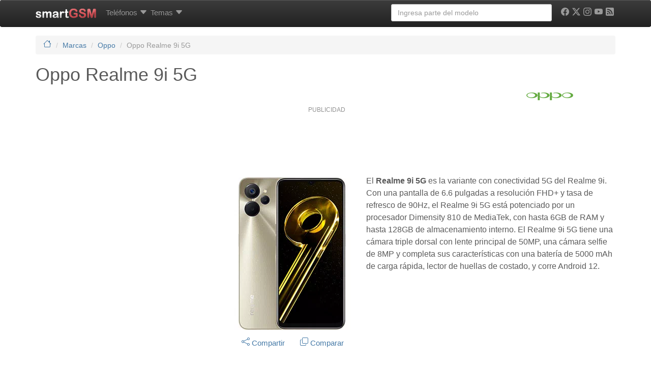

--- FILE ---
content_type: text/html; charset=UTF-8
request_url: https://www.smart-gsm.com/moviles/oppo-realme-9i-5g
body_size: 21005
content:
<!DOCTYPE html>
<html lang="es">
<head>
    <meta http-equiv="Content-Type" content="text/html; charset=UTF-8">
    <meta http-equiv="X-UA-Compatible" content="IE=edge">
    <meta name="viewport" content="width=device-width, initial-scale=1.0">
    <link rel="dns-prefetch" href="https://cdn.smart-gsm.com">
    <link rel="dns-prefetch" href="https://securepubads.g.doubleclick.net">
    <link rel="dns-prefetch" href="https://pagead2.googlesyndication.com">
    <link rel="dns-prefetch" href="https://googletagmanager.com">
    <link rel="dns-prefetch" href="https://cdn.jsdelivr.net">
    <link rel="dns-prefetch" href="https://cdnjs.cloudflare.com">
    <link rel="preconnect" href="https://cdn.smart-gsm.com" crossorigin>
    <link rel="preconnect" href="https://securepubads.g.doubleclick.net" crossorigin>
    <link rel="preconnect" href="https://pagead2.googlesyndication.com" crossorigin>
    <link rel="preconnect" href="https://googletagmanager.com" crossorigin>
    <link rel="preconnect" href="https://cdn.jsdelivr.net" crossorigin>
    <link rel="preconnect" href="https://cdnjs.cloudflare.com" crossorigin>
    <link rel="preload" href="https://securepubads.g.doubleclick.net/tag/js/gpt.js" as="script">
    <title>Oppo Realme 9i 5G : Caracteristicas y especificaciones</title>
    <meta name="description" content="Ficha técnica y caracteristicas del Oppo Realme 9i 5G con reseñas y comparaciones con otros teléfonos. " />
        <meta property="fb:app_id" content="59100207950"/><meta property="og:type" content="article"/><meta property="og:site_url" content="https://www.smart-gsm.com/"/><meta property="og:site_name" content="smartGSM"/><meta property="og:title" content="Oppo Realme 9i 5G : toda la información, características y detalles del teléfono de Oppo"/><meta property="og:image" content="https://cdn.smart-gsm.com/img/picture/realme-9i-5g.jpg"/><meta property="og:image:width" content="139"/><meta property="og:image:height" content="184"/><meta property="og:url" content="https://www.smart-gsm.com/moviles/oppo-realme-9i-5g"/><meta property="og:description" content="Características y especificaciones del Oppo Realme 9i 5G: ficha técnica, detalles, precios y alternativas."/><meta property="twitter:card" content="summary"/><meta property="twitter:site" content="@smartgsm"/><meta property="twitter:text:title" content="Oppo Realme 9i 5G"/><meta property="twitter:description" content="Características y especificaciones del Oppo Realme 9i 5G: ficha técnica, detalles, precios y alternativas."/><meta property="article:modified_time" content="2022-08-31 12:49:29"/><meta property="article:created_time" content="2022-08-31 12:49:27"/><meta property="twitter:image" content="https://cdn.smart-gsm.com/img/picture/realme-9i-5g.jpg"/>    <link rel="canonical" href="https://www.smart-gsm.com/moviles/oppo-realme-9i-5g" />                <script async src='https://securepubads.g.doubleclick.net/tag/js/gpt.js'></script>
    <script async src="https://pagead2.googlesyndication.com/pagead/js/adsbygoogle.js?client=ca-pub-5758947173435146" crossorigin="anonymous"></script>  
    <!--
    <script defer src="https://cdn.jsdelivr.net/combine/npm/jquery@3.3.1/dist/jquery.min.js,npm/bootstrap@3.3.7/dist/js/bootstrap.min.js"></script>
    -->
    <script src="https://cdn.jsdelivr.net/npm/jquery@3.3.1/dist/jquery.min.js"></script>
    <script defer src="https://cdn.jsdelivr.net/npm/bootstrap@3.3.7/dist/js/bootstrap.min.js"></script>
    <script defer src="https://cdn.jsdelivr.net/npm/lazysizes@5.3.2/lazysizes.min.js"></script>  
    <script async src="https://fundingchoicesmessages.google.com/i/pub-5758947173435146?ers=1" nonce="VEr4GB-kIQx_wduG2kDoXw"></script><script nonce="VEr4GB-kIQx_wduG2kDoXw">(function() {function signalGooglefcPresent() {if (!window.frames['googlefcPresent']) {if (document.body) {const iframe = document.createElement('iframe'); iframe.style = 'width: 0; height: 0; border: none; z-index: -1000; left: -1000px; top: -1000px;'; iframe.style.display = 'none'; iframe.name = 'googlefcPresent'; document.body.appendChild(iframe);} else {setTimeout(signalGooglefcPresent, 0);}}}signalGooglefcPresent();})();</script>
   <style>
 hr,img{border:0}hr{-moz-box-sizing:content-box;box-sizing:content-box;height:0}hr{margin-top:20px;margin-bottom:20px;border-top:1px solid #eee}h1,h4{margin-bottom:10px}h1,h4{font-family:"Helvetica Neue",Helvetica,Arial,sans-serif;font-weight:500;line-height:1.1}@media screen and (max-width:767px){h1{margin-top:5px}h4{margin-top:5px}h1{font-size:20px}h4{font-size:15px}}.col-md-10,.col-md-12,.col-md-2,.col-md-4,.col-md-6,.col-md-8,.col-sm-2,.col-sm-3,.col-xs-12,.col-xs-3,.col-xs-4,.col-xs-6,.col-xs-8{position:relative;min-height:1px;padding-left:15px;padding-right:15px}.visible-md{display:none!important}.footer p{color:#555;font-size:14px}img{border:0}body{margin:0}article,header,nav{display:block}html{font-family:sans-serif;-webkit-text-size-adjust:100%;-ms-text-size-adjust:100%}h1{margin:.67em 0}strong{font-weight:700}body{background-color:#fff}img{vertical-align:middle}svg:not(:root){overflow:hidden}button{text-transform:none}button{-webkit-appearance:button}button::-moz-focus-inner,input::-moz-focus-inner{border:0;padding:0}table{border-collapse:collapse;border-spacing:0}*,:after,:before{-webkit-box-sizing:border-box;-moz-box-sizing:border-box;box-sizing:border-box}html{font-size:62.5%}body{font-family:"Helvetica Neue",Helvetica,Arial,sans-serif;font-size:15px;line-height:1.428571429}button,input{margin:0;font-family:inherit;font-size:inherit;line-height:inherit}button,input{background-image:none}a{color:#467aa7;text-decoration:none}.img-responsive{display:block;max-width:100%;height:auto}table{background-color:transparent}p{line-height:1.5;font-size:16px;margin:10px 0 15px}h1,h2,h4{margin-bottom:10px}.text-muted{color:#999}.text-left{text-align:left}.text-center{text-align:center}h1,h2,h4{font-family:"Helvetica Neue",Helvetica,Arial,sans-serif;font-weight:500;line-height:1.1}@media screen and (max-width:767px){h1,h2{margin-top:5px}h4{margin-top:5px}h1{font-size:20px}h2{font-size:18px}h4{font-size:15px}}@media screen and (min-width:768px){h1,h2{margin-top:20px}h4{margin-top:10px}h1{font-size:36px}h2{font-size:30px}h4{font-size:18px}}ul ul{margin-bottom:0}ol,ul{margin-top:0;margin-bottom:10px}.list-unstyled{padding-left:0;list-style:none}.clearfix:after,.container:after,.nav:after,.navbar-collapse:after,.navbar-header:after,.row:after{clear:both}.container:after,.container:before,.row:after,.row:before{display:table;content:" "}.table{margin-bottom:20px}.container{margin-right:auto;margin-left:auto;padding-left:15px;padding-right:15px}.row{margin-left:-15px;margin-right:-15px}.col-md-10,.col-md-12,.col-md-2,.col-md-4,.col-md-8,.col-sm-2,.col-sm-3,.col-xs-12,.col-xs-3,.col-xs-4,.col-xs-6,.col-xs-8{position:relative;min-height:1px;padding-left:15px;padding-right:15px}.col-xs-3,.col-xs-4,.col-xs-6,.col-xs-8{float:left}.col-xs-3{width:25%}.col-xs-4{width:33.333333333333%}.col-xs-6{width:50%}.col-xs-8{width:66.666666666667%}.col-xs-12{width:100%}@media (min-width:768px){.container{max-width:750px}.col-sm-2,.col-sm-3{float:left}.col-sm-2{width:16.666666666667%}.col-sm-3{width:25%}}@media (min-width:992px){.container{max-width:970px}.col-md-10,.col-md-2,.col-md-4,.col-md-8{float:left}.col-md-2{width:16.666666666667%}.col-md-4{width:33.333333333333%}.col-md-8{width:66.666666666667%}.col-md-10{width:83.333333333333%}.col-md-12{width:100%}}table{max-width:100%}.table{width:100%}.table tbody>tr>td{padding:8px;line-height:1.428571429;vertical-align:top;border-top:1px solid #ddd}.table-striped>tbody>tr:nth-child(odd)>td{background-color:#f9f9f9}.form-control{display:block}.form-control:-moz-placeholder{color:#999}.form-control::-moz-placeholder{color:#999}.form-control:-ms-input-placeholder{color:#999}.form-control::-webkit-input-placeholder{color:#999}.form-control{width:100%;height:34px;padding:6px 12px;font-size:14px;line-height:1.428571429;color:#555;vertical-align:middle;background-color:#fff;border:1px solid #ccc;border-radius:4px;-webkit-box-shadow:inset 0 1px 1px rgba(0,0,0,.075);box-shadow:inset 0 1px 1px rgba(0,0,0,.075)}.nav{margin-bottom:0;padding-left:0;list-style:none}.nav:after,.nav:before{content:" ";display:table}.nav>li,.nav>li>a{display:block;position:relative}.nav>li>a{padding:10px 3px}.navbar-collapse:after,.navbar-collapse:before,.navbar-header:after,.navbar-header:before,.navbar:after,.navbar:before{content:" ";display:table}.navbar{position:relative;z-index:1000;min-height:50px;margin-bottom:20px;border:1px solid transparent}.navbar:after{clear:both}.navbar-collapse{max-height:340px;overflow-x:visible;padding-right:15px;padding-left:15px;border-top:1px solid transparent;box-shadow:inset 0 1px 0 rgba(255,255,255,.1);-webkit-overflow-scrolling:touch}@media (min-width:992px){.navbar{border-radius:4px}.navbar-header{float:left}.navbar-collapse{width:auto;border-top:0;box-shadow:none}.navbar-collapse.collapse{display:block!important;height:auto!important;padding-bottom:0;overflow:visible!important}.navbar-collapse .navbar-nav.navbar-right:last-child{margin-right:-15px}}.container>.navbar-collapse,.container>.navbar-header{margin-right:-15px;margin-left:-15px}.navbar-fixed-top{position:fixed;right:0;left:0;border-width:0 0 1px}.navbar-fixed-top{z-index:1030;top:0}.navbar-brand{float:left;padding:15px;font-size:18px;line-height:20px}@media (min-width:992px){.container>.navbar-collapse,.container>.navbar-header{margin-right:0;margin-left:0}.navbar-fixed-top{border-radius:0}.navbar>.container .navbar-brand{margin-left:-15px}}.navbar-toggle{position:relative;float:right;margin-right:15px;padding:9px 10px;margin-top:8px;margin-bottom:8px;background-color:transparent;border:1px solid transparent;border-radius:4px}.navbar-nav{margin:7.5px -15px;margin-left:5px}.navbar-nav>li>a{padding-top:10px;padding-bottom:10px;line-height:20px}.dropdown{position:relative}@media (min-width:992px){.navbar-toggle{display:none}.navbar-nav{float:left;margin:0}.navbar-nav>li{float:left}.navbar-nav>li>a{padding-top:15px;padding-bottom:15px}.navbar-left{float:left!important}.navbar-right{float:right!important}}.navbar-form{padding:10px 15px;border-top:1px solid transparent;border-bottom:1px solid transparent;-webkit-box-shadow:inset 0 1px 0 rgba(255,255,255,.1),0 1px 0 rgba(255,255,255,.1);box-shadow:inset 0 1px 0 rgba(255,255,255,.1),0 1px 0 rgba(255,255,255,.1);margin:8px -15px}@media (min-width:768px){.navbar-form .form-control{display:inline-block}}.label{font-weight:700;line-height:1;vertical-align:baseline;white-space:nowrap;text-align:center}@media (min-width:992px){.navbar-form{width:auto;border:0;margin-left:0;margin-right:0;padding-top:0;padding-bottom:0;-webkit-box-shadow:none;box-shadow:none}}.navbar-inverse{background-color:#222;border-color:#080808}.navbar-inverse .navbar-brand{color:#999}.navbar-inverse .navbar-nav>li>a{color:#999}.navbar-inverse .navbar-toggle{border-color:#333}.navbar-inverse .navbar-collapse,.navbar-inverse .navbar-form{border-color:#101010}.breadcrumb{padding:8px 15px;margin-bottom:20px;list-style:none;background-color:#f5f5f5;border-radius:4px;font-size:14px}.breadcrumb>li{display:inline-block}.breadcrumb>li+li:before{content:"/\00a0";padding:0 5px;color:#ccc}.breadcrumb>.active{color:#999}.label{display:inline;padding:.2em .6em .3em;font-size:75%;color:#fff;border-radius:.25em}.label-info{background-color:#5bc0de}.well{min-height:20px;padding:19px;margin-bottom:20px;background-color:#f5f5f5;border:1px solid #e3e3e3;border-radius:4px}.dropdown-menu{background-clip:padding-box}.dropdown-menu{position:absolute;top:100%;left:0;z-index:1000;display:none;float:left;min-width:160px;padding:5px 0;margin:2px 0 0;list-style:none;font-size:14px;background-color:#fff;border:1px solid #ccc;border:1px solid rgba(0,0,0,.15);border-radius:4px;-webkit-box-shadow:0 6px 12px rgba(0,0,0,.175);box-shadow:0 6px 12px rgba(0,0,0,.175)}.dropdown-header{padding:3px 20px;line-height:1.428571429}.dropdown-header{display:block;font-size:12px}.dropdown-menu .divider{height:1px;margin:9px 0;overflow:hidden;background-color:#e5e5e5}.dropdown-header{color:#999}.clearfix:after,.clearfix:before{content:" ";display:table}.pull-right{float:right!important}.pull-left{float:left!important}.visible-xs{display:none!important}@media (max-width:767px){.visible-xs{display:block!important}}.visible-lg{display:none!important}@media (min-width:1200px){.container{max-width:1170px}.visible-lg{display:block!important}}.hidden-xs{display:block!important}@media (max-width:767px){.hidden-xs{display:none!important}.hidden-sm.hidden-xs{display:none!important}}.hidden-sm{display:block!important}@media (min-width:768px) and (max-width:991px){.hidden-xs.hidden-sm{display:none!important}.hidden-sm{display:none!important}}.collapse{display:none}body{color:#5a5a5a}.clearfix:after{content:".";display:block;height:0;visibility:hidden}.clearfix{display:block}.navbar,.navbar-inverse,.well{background-repeat:repeat-x}.navbar{background-image:-webkit-gradient(linear,left 0,left 100%,from(#fff),to(#f8f8f8));background-image:-webkit-linear-gradient(top,#fff,0,#f8f8f8,100%);background-image:-moz-linear-gradient(top,#fff 0,#f8f8f8 100%);background-image:linear-gradient(to bottom,#fff 0,#f8f8f8 100%);border-radius:4px;-webkit-box-shadow:inset 0 1px 0 rgba(255,255,255,.15),0 1px 5px rgba(0,0,0,.075);box-shadow:inset 0 1px 0 rgba(255,255,255,.15),0 1px 5px rgba(0,0,0,.075)}.navbar-brand,.navbar-nav>li>a{text-shadow:0 1px 0 rgba(255,255,255,.25)}.navbar-inverse{background-image:-webkit-gradient(linear,left 0,left 100%,from(#3c3c3c),to(#222));background-image:-webkit-linear-gradient(top,#3c3c3c,0,#222,100%);background-image:-moz-linear-gradient(top,#3c3c3c 0,#222 100%);background-image:linear-gradient(to bottom,#3c3c3c 0,#222 100%)}.navbar-inverse .navbar-brand,.navbar-inverse .navbar-nav>li>a{text-shadow:0 -1px 0 rgba(0,0,0,.25)}.navbar-fixed-top{border-radius:0}.well{background-image:-webkit-gradient(linear,left 0,left 100%,from(#e8e8e8),to(#f5f5f5));background-image:-webkit-linear-gradient(top,#e8e8e8,0,#f5f5f5,100%);background-image:-moz-linear-gradient(top,#e8e8e8 0,#f5f5f5 100%);background-image:linear-gradient(to bottom,#e8e8e8 0,#f5f5f5 100%);border-color:#dcdcdc;-webkit-box-shadow:inset 0 1px 3px rgba(0,0,0,.05),0 1px 0 rgba(255,255,255,.1);box-shadow:inset 0 1px 3px rgba(0,0,0,.05),0 1px 0 rgba(255,255,255,.1)}.center-block{display:block;margin-left:auto;margin-right:auto}.navbar-nav>li>.dropdown-menu{margin-top:20px;border-top-left-radius:4px;border-top-right-radius:4px}.mega-dropdown{position:static!important}.mega-dropdown-menu:after,.mega-dropdown-menu:before{content:"";position:absolute}.mega-dropdown-menu{padding:20px 0;width:100%;box-shadow:none;-webkit-box-shadow:none}.mega-dropdown-menu:before{border-bottom:15px solid #fff;border-right:17px solid transparent;border-left:17px solid transparent;top:-15px;left:285px;z-index:10}.mega-dropdown-menu:after{border-bottom:17px solid #ccc;border-right:19px solid transparent;border-left:19px solid transparent;top:-17px;left:283px;z-index:8}.mega-dropdown-menu>li>ul{padding:0;margin:0}.mega-dropdown-menu>li>ul>li>a,.mega-dropdown-menu>li>ul>li>strong>a{display:block;padding:3px 20px;clear:both;line-height:1.428571429;white-space:normal}.mega-dropdown-menu>li>ul>li{list-style:none}.mega-dropdown-menu>li>ul>li>a{font-weight:400;color:#999}.mega-dropdown-menu .dropdown-header{color:#428bca;font-size:18px;font-weight:700}.spacer{height:15px}body{padding-top:70px}.typeahead{background-color:#fff} 
 .card-specs {position: relative;width: 100%;}.card-specs-image {display: block;width: 100%;height: auto;}.card-specs-overlay {position: absolute;top: 0;bottom: 0;left: 0;right: 0;height: 100%;width: 100%;opacity: 0;transition: .5s ease;background-color: grey;border-radius:10px;}.card-specs:hover .card-specs-overlay {opacity: 0.8;}.card-specs-text {color: white;font-size: 13px;position: absolute;top: 50%;left: 40%;-webkit-transform: translate(-50%, -50%);-ms-transform: translate(-50%, -50%);transform: translate(-50%, -50%);}#socialicons,#socialicons .icon,.cc-btn{text-align:center}
 @media (min-width:768px){.row-eq-height{display:-webkit-box;display:-webkit-flex;display:-ms-flexbox;display:flex}}.stickyad{position:-webkit-sticky!important;position:sticky!important;top:60px}.youtube-player{position:relative;padding-bottom:56.23%;height:0;overflow:hidden;max-width:100%;background:#000;margin:5px}.youtube-player iframe{position:absolute;top:0;left:0;width:100%;height:100%;z-index:100;background:0 0}.youtube-player img{display:block;margin:auto;max-width:100%;width:100%;position:absolute;top:0;border:none;height:auto;cursor:pointer;-webkit-transition:.4s all;-moz-transition:.4s all;transition:.4s all}.youtube-player img:hover{-webkit-filter:brightness(75%)}.youtube-player .play{height:72px;width:72px;left:50%;top:50%;margin-left:-36px;margin-top:-36px;position:absolute;background:url(//cdn.smart-gsm.com/img/play.png) no-repeat;cursor:pointer}#socialicons .icon{color:#000;display:inline-block;font-size:24px;margin:0 6px 5px}#socialicons .icon:hover{color:#000}#div-gpt-ad-1358526771628-2{min-width:300px;min-height: 100px;}.adwrapper {margin: 10px auto;display:block;width: auto !important;padding: 0;}.adtext {color: #929292;font-size: 12px;font-weight: 300;line-height: 15px;margin: 2px 0 5px 5px;padding: 0;text-align: center;text-transform: capitalize;letter-spacing: initial;}@media (max-width: 728px) {.adwrapper {margin: 20px auto;border: 1px solid #ddd;background-color: #efefef;padding: 10px 0 !important;}}
</style>
    <link rel="apple-touch-icon" sizes="180x180" href="https://cdn.smart-gsm.com/img/apple-touch-icon.png" />
    <link rel="icon" type="image/png" sizes="32x32" href="https://cdn.smart-gsm.com/img/favicon-32x32.png" />
    <link rel="icon" type="image/png" sizes="16x16" href="https://cdn.smart-gsm.com/img/favicon-16x16.png" />
    <link rel="manifest" href="/manifest.json" />
    <link rel="mask-icon" href="https://cdn.smart-gsm.com/img/safari-pinned-tab.svg" color="#5bbad5" />
    <meta name="theme-color" content="#ffffff" />
    <meta name="apple-mobile-web-app-title" content="SmartGSM" />
    <meta name="author" content="smartGSM" />
    <meta property="fb:pages" content="115759369654" />
    <!-- TradeDoubler site verification 1315418 -->	
    <script>
      var googletag = googletag || {};
      googletag.cmd = googletag.cmd || [];
    </script>
  <script type='text/javascript'>
  var gptAdSlots = [];
	googletag.cmd.push(function() {
	var mapping1 = googletag.sizeMapping().
  addSize([0,0],[]).
	addSize([350,400],[[336,280],[300,250],[250,250],'fluid']).
	addSize([750,200],[[728,90],[468,60],'fluid']).
	addSize([1050,200],[[970,90],[468,60],[728,90],'fluid']).build();
	var mapping120x600 = googletag.sizeMapping().
	addSize([0,0],[]).
	addSize([980,200],[[120,600],[160,600],'fluid']).build();
	var mapping300x600 = googletag.sizeMapping().
	addSize([0,0],[]).
	addSize([980,200],[[300,600],'fluid']).build();
	var mapping336top = googletag.sizeMapping().
	addSize([0,0],[]).
	addSize([750,200],[[336,280],[300,250],[300,600],[160,600],[120,600],[250,250],'fluid']).build();
	var mapping336topMobile = googletag.sizeMapping().
	addSize([0,0],[]).
	addSize([350,400],[[336,280],[300,250],[250,250],[300,600],'fluid']).
	addSize([640,200],[]).build();
	var mappingBeforeSpecs = googletag.sizeMapping().
	addSize([0,0],[]).
	addSize([320,200],[[320,100],[300,600],[300,100],[300,50]],'fluid').
	addSize([320,400],[[300,250]],[320,280],[320,100],[300,600],[300,100],[300,50],'fluid').
	addSize([750,200],[[728,90],[468,60],[320,100],[320,50],[300,100],[300,50],'fluid']).build();
	var mappingBelowSpecs = googletag.sizeMapping().
	addSize([0,0],[]).
	//addSize([320,400],[[300,250],[320,100],[320,50],[300,100],[300,600],[300,50],[300,75],'fluid']).
	addSize([750,200],[[336,280],[300,250],[300,600],[120,600],[160,600],'fluid']).build();
	var mappingLateral = googletag.sizeMapping().
	addSize([320,200],[[300,100],[250,250],[300,250],[320,100],[320,50],[300,600],'fluid']).
	addSize([320,400],[[300,100],[250,250],[300,250],[320,100],[320,50],[300,600],'fluid']).
	addSize([450,200],[[336,280],[250,250],[300,250],[300,100],[320,100],[320,50],[300,600],'fluid']).
	addSize([650,200],[[300,600],[336,280],[300,250],[250,250],[120,600],[160,600],'fluid']).build();
		
  gptAdSlots[0] = googletag.defineSlot('/1016765/smartgsm_intro_specs', [[336, 280], [300, 250], [300, 600], [250, 250], [120, 600], [160, 600], 'fluid'], 'div-gpt-ad-1444428558895-0').
			defineSizeMapping(mapping336top).
			addService(googletag.pubads());
                            gptAdSlots[1] = googletag.defineSlot('/1016765/smart-gsm_skyscraper', [[970, 90],[728, 90],[468, 60],[300, 250], 'fluid'], 'div-gpt-ad-1358526771628-2').
                 defineSizeMapping(mapping1).
                 addService(googletag.pubads());	
                              
	gptAdSlots[2] = googletag.defineSlot('/1016765/Mobile-smartgsm_intro_specs', [[336, 280], [320,100], [320,50], [300, 100], [250, 250], [240, 400], [300, 50], [300, 600], [300, 250], 'fluid'], 'div-gpt-ad-1501273100471-0').
			defineSizeMapping(mapping336topMobile).
			addService(googletag.pubads());
                        	   
			gptAdSlots[6] = googletag.defineSlot('/1016765/smartgsm_below_specs', [[300, 250], [336, 280], [120, 600], [160, 600], 'fluid'], 'div-gpt-ad-1501512980962-0').
			defineSizeMapping(mappingBelowSpecs).
			addService(googletag.pubads());
                        	 
					gptAdSlots[12] = googletag.defineSlot('/1016765/smartgsm_belowspecs_espana',  [[300, 250], [336, 280], [320, 100], [320, 50], [300, 50], [300, 75], [300, 100], [120, 600], [160, 600], 'fluid'], 'div-gpt-ad-1358526771628-3').
			defineSizeMapping(mappingLateral).
			addService(googletag.pubads());
                        		  gptAdSlots[30] = googletag.defineOutOfPageSlot('/1016765/smartgsm_anchor_bottom', googletag.enums.OutOfPageFormat.BOTTOM_ANCHOR).addService(googletag.pubads());

  //googletag.pubads().disableInitialLoad();	 
  //googletag.pubads().enableSingleRequest();
	googletag.enableServices();
    //googletag.pubads().refresh([gptAdSlots[0],gptAdSlots[1],gptAdSlots[2], gptAdSlots[30]]);
    googletag.pubads().enableLazyLoad({
	     fetchMarginPercent: 80,  // Fetch slots within 5 viewports.
	     renderMarginPercent: 30,  // Render slots within 2 viewports.
	     mobileScaling: 2.0  // Double the above values on mobile.
	   });
          //googletag.pubads().refresh([gptAdSlots[6],gptAdSlots[12]]);
     	});
	</script>
<!-- Google tag (gtag.js) -->
<script async src="https://www.googletagmanager.com/gtag/js?id=G-NC7F4PMTWS"></script>
<script>
  window.dataLayer = window.dataLayer || [];
  function gtag(){dataLayer.push(arguments);}
  gtag('js', new Date());
  gtag('config', 'G-NC7F4PMTWS');
</script>
	
  </head>
  <body>
  <!-- /1016765/smartgsm_anchor_bottom -->
  <script>
    googletag.cmd.push(function() { googletag.display(gptAdSlots[30]); });
  </script>
     
            <header class="navbar navbar-inverse navbar-fixed-top">
          <div class="container">
            <div class="navbar-header">
              <button type="button" class="navbar-toggle pull-left" data-toggle="collapse" data-target=".navbar-collapse">
                <span><svg xmlns="http://www.w3.org/2000/svg" width="22" height="22" fill="white" class="bi bi-list" viewBox="0 0 16 16">
  <path fill-rule="evenodd" d="M2.5 12a.5.5 0 0 1 .5-.5h10a.5.5 0 0 1 0 1H3a.5.5 0 0 1-.5-.5m0-4a.5.5 0 0 1 .5-.5h10a.5.5 0 0 1 0 1H3a.5.5 0 0 1-.5-.5m0-4a.5.5 0 0 1 .5-.5h10a.5.5 0 0 1 0 1H3a.5.5 0 0 1-.5-.5"/>
</svg></span>
              </button>
	      <a class="navbar-brand pull-right" href="/" title="smartGSM"><img src="https://cdn.smart-gsm.com/img/logosmartgsm.png" width="120" height="19" alt="smartGSM"/></a>
            </div>
	    <nav class="navbar-collapse collapse">
		<ul class="nav navbar-nav">
				<li class="dropdown mega-dropdown">
			       <a href="/moviles" data-toggle="dropdown" class="dropdown-toggle" title="Marcas de teléfonos, tablets y smartphones">Teléfonos <span style="vertical-align:middle"><svg xmlns="http://www.w3.org/2000/svg" width="16" height="16" fill="currentColor" class="bi bi-caret-down-fill" viewBox="0 0 16 16">
  <path d="M7.247 11.14 2.451 5.658C1.885 5.013 2.345 4 3.204 4h9.592a1 1 0 0 1 .753 1.659l-4.796 5.48a1 1 0 0 1-1.506 0z"/>
</svg></span></a>				<ul class="dropdown-menu mega-dropdown-menu row">

					<li class="col-sm-2">
						<ul>
							<li class="dropdown-header">Marcas</li>
							<li><a href="/fabricantes/nokia" title="Teléfonos y tablets Nokia, fichas técnicas y características">Nokia</a> </li>
							<li><a href="/fabricantes/apple" title="Teléfonos y tablets Apple, fichas técnicas y características">Apple</a></li>
							<li><a href="/fabricantes/samsung" title="Teléfonos y tablets Samsung, fichas técnicas y características">Samsung</a></li>
							<li><a href="/fabricantes/honor" title="Teléfonos y tablets Honor, fichas técnicas y características">Honor</a></li>
							<li><a href="/fabricantes/huawei" title="Teléfonos y tablets Huawei, fichas técnicas y características">Huawei</a></li>
							<li><a href="/fabricantes/motorola" title="Teléfonos y tablets Motorola">Motorola</a></li>
							<li><a href="/fabricantes/sony" title="Teléfonos y tablets Sony, fichas técnicas y características">Sony</a></li>
							<li><a href="/fabricantes/htc" title="Teléfonos y tablets HTC, fichas técnicas y características">HTC</a></li>
							<li><a href="/fabricantes/google" title="Teléfonos y tablets Google, fichas técnicas y características">Google</a></li>
							<li><a href="/fabricantes/oneplus" title="Teléfonos y tablets OnePlus, fichas técnicas y características">OnePlus</a></li>

						</ul>
					</li>
					<li class="col-sm-2">
						<ul>

							<li><a href="/fabricantes/alcatel" title="Teléfonos y tablets Alcatel, fichas técnicas y características">Alcatel</a></li>
							<li><a href="/fabricantes/nothing" title="Teléfonos y tablets Nothing, fichas técnicas y características">Nothing</a></li>
							<li><a href="/fabricantes/zte" title="Teléfonos y tablets ZTE, fichas técnicas y características">ZTE</a></li>
							<li><a href="/fabricantes/xiaomi" title="Teléfonos y tablets Xiaomi, fichas técnicas y características">Xiaomi</a></li>
							<li><a href="/fabricantes/blu" title="Teléfonos y tablets Blu, fichas técnicas y características">BLU</a></li>
							<li><a href="/fabricantes/asus" title="Teléfonos y tablets Asus, fichas técnicas y características">Asus</a></li>
							<li><a href="/fabricantes/lenovo" title="Teléfonos y tablets Lenovo, fichas técnicas y características">Lenovo</a></li>
							<li><a href="/fabricantes/acer" title="Teléfonos y tablets Acer, fichas técnicas y características">Acer</a></li>
							<li><a href="/fabricantes/oppo" title="Teléfonos y tablets OPPO, fichas técnicas y características">OPPO</a></li>
							<li><a href="/fabricantes/tcl" title="Teléfonos y tablets TCL, fichas técnicas y características">TCL</a></li>
							<li><strong><a href="/moviles/" title="Ver todas las marcas de teléfonos">Ver todos</a></strong></li>
						</ul>
					</li>
					<li class="col-sm-2">
						<ul>
							<li class="dropdown-header">Herramientas</li>
							<li><a href="/search" title="Búsqueda avanzada de teléfonos">Búsqueda avanzada</a></li>
							<li><a href="/moviles/compara" title="Comparar móviles">Comparar móviles</a></li>
							<li><a href="/versus" title="Versus: Enfrentamos teléfonos con votos de usuarios">Versus: Teléfonos enfrentados</a></li>
							<li class="divider hidden-xs"></li>
							<li class="dropdown-header">Acceso rápido</li>
							<li><a href="/rumor" title="Teléfonos rumoreados">Rumoreados</a></li>
							<li><a href="/android" title="Todos los teléfonos Android">Teléfonos Android</a></li>
							<li><a href="/tablets" title="Todas las tablets">Tablets</a></li>
							<li><a href="/smartwatch" title="Todos los smartwatches">Wearables</a></li>


						</ul>
					</li>
					<li class="col-sm-3">
						<ul>
							<!--
							<li class="dropdown-header">Operadores</li>
							<li><a href="/operadoras" title="Operadores de Telefonia celular">Ver todos los operadores</a></li>
                                                        <li class="divider hidden-xs"></li>
							-->
							<li class="dropdown-header">Personalización</li>
							<li><a href="/blog/ayuda/" title="Ayudas para personalizar y configurar tu celular">Ayudas</a></li>
                                                        <li><a href="/blog/fondos-para-celulares/" title="Wallpapers para celulares">Wallpapers</a></li>
							<li class="divider hidden-xs"></li>
							<!--
							<li class="dropdown-header">Toma de Contacto</li>
							<li><a href="/analisis/samsung-galaxy-a50_detalles-precio-alternativas" title="Samsung Galaxy A50, análisis">Samsung Galaxy A50</a></li>
							<li><a href="/analisis/motorola-moto-g7_detalles-precio-alternativas" title="Motorola Moto G7, análisis">Motorola Moto G7</a></li>
							<li><a href="/analisis/samsung-galaxy-a20_detalles-precio-alternativas" title="Samsung Galaxy A20, análisis">Samsung Galaxy A20</a></li>
							-->
							
						</ul>
					</li>
				</ul>

			</li>

                       








		<li class="dropdown mega-dropdown">
			<a href="/blog/noticias/" data-toggle="dropdown" class="dropdown-toggle" title="Noticias de teléfonos, tablets y smartphones">Temas <span style="vertical-align:middle"><svg xmlns="http://www.w3.org/2000/svg" width="16" height="16" fill="currentColor" class="bi bi-caret-down-fill" viewBox="0 0 16 16">
  <path d="M7.247 11.14 2.451 5.658C1.885 5.013 2.345 4 3.204 4h9.592a1 1 0 0 1 .753 1.659l-4.796 5.48a1 1 0 0 1-1.506 0z"/>
</svg></span></a>				<ul class="dropdown-menu mega-dropdown-menu row">

					<li class="col-sm-2">
						<ul>
							<li class="dropdown-header">Noticias</li>
							<li><a href="/blog/noticias/iphone/" title="Noticias del iPhone">iPhone</a></li>
							<li><a href="/blog/noticias/android/" title="Noticias de Android">Android</a></li>
							<li><a href="/blog/noticias/samsung/" title="Noticias de Samsung">Samsung</a></li>
							<li><a href="/blog/noticias/huawei/" title="Noticias de Huawei">Huawei</a></li>
							<li><a href="/blog/noticias/google/" title="Noticias de Google">Google</a></li>
							<li><a href="/blog/noticias/motorola/" title="Noticias de Motorola">Motorola</a></li>

						</ul>
					</li>
					<li class="col-sm-2">
						<ul>
						<li> </li>
						<li><a href="/blog/noticias/oneplus/" title="Noticias de Google">OnePlus</a></li>
						<li><a href="/blog/noticias/google/" title="Noticias de Sony">Sony</a></li>
						<li><a href="/blog/noticias/tecnologia/" title="Noticias de Tecnología">Tecnología</a></li>
						<li><a href="/blog/noticias/tablets/" title="Noticias de Tablets">Tablets</a></li>						
						<li><a href="/blog/noticias/wearables/" title="Noticias de Wearables">Wearables</a></li>
						<li><a href="/blog/noticias/editoriales/" title="Editoriales">Editoriales</a></li>
						<li><a href="/blog/noticias/" title="Noticias de teléfonos">Todos los temas</a></li>			
						</ul>
					</li>
					<li class="col-sm-2">
						<ul>
							<li class="dropdown-header">Temas Populares</li>
							<li><a href="/blog/tags/smartphones/" title="Noticias de smartphones">Smartphones</a></li>
							<li><a href="/blog/tags/lanzamientos/" title="Lanzamientos y presentaciones">Lanzamientos</a></li>
							<li><a href="/blog/tags/rumores/" title="Rumores sobre próximos lanzamientos">Rumores</a></li>
							<li><a href="/blog/tags/filtrados/" title="Filtraciones de características">Filtrados</a></li>
							<li><a href="/blog/tags/android/" title="Android, todo lo que hay que saber">Todo Android</a></li>						
							<li><a href="/blog/tags/whatsapp/" title="WhatsApp, todo lo que hay que saber">WhatsApp</a></li>						
						</ul>
					</li>
					<li class="col-sm-3">
						<ul>
						</ul>
					</li>
				</ul>

			</li>

			          </ul>


		<ul class="nav navbar-nav navbar-right">
		<form class="navbar-form navbar-left" role="search">
		<div id="remote">	
		<input type="text" class="form-control typeahead" size="35" placeholder="Ingresa parte del modelo">
			</div>
		</form>		

		    <li class="hidden-xs hidden-sm"></li>
		    <li class="visible-lg"><a href="https://www.facebook.com/smartGSM" rel="nofollow noopener" target="_blank" title="smartGSM en Facebook"><svg xmlns="http://www.w3.org/2000/svg" width="16" height="16" fill="currentColor" class="bi bi-facebook" viewBox="0 0 16 16">
  <path d="M16 8.049c0-4.446-3.582-8.05-8-8.05C3.58 0-.002 3.603-.002 8.05c0 4.017 2.926 7.347 6.75 7.951v-5.625h-2.03V8.05H6.75V6.275c0-2.017 1.195-3.131 3.022-3.131.876 0 1.791.157 1.791.157v1.98h-1.009c-.993 0-1.303.621-1.303 1.258v1.51h2.218l-.354 2.326H9.25V16c3.824-.604 6.75-3.934 6.75-7.951z"/>
</svg></a></li>
		    <li class="visible-lg"><a href="https://x.com/smartGSM" rel="nofollow noopener" target="_blank" title="smartGSM en X"><svg xmlns="http://www.w3.org/2000/svg" width="16" height="16" fill="currentColor" class="bi bi-twitter-x" viewBox="0 0 16 16">
  <path d="M12.6.75h2.454l-5.36 6.142L16 15.25h-4.937l-3.867-5.07-4.425 5.07H.316l5.733-6.57L0 .75h5.063l3.495 4.633L12.601.75Zm-.86 13.028h1.36L4.323 2.145H2.865l8.875 11.633Z"/>
</svg></a></li>
		    <li class="visible-lg"><a href="https://www.instagram.com/smartgsmcom" rel="nofollow noopener" target="_blank" title="smartGSM en Instagram"><svg xmlns="http://www.w3.org/2000/svg" width="16" height="16" fill="currentColor" class="bi bi-instagram" viewBox="0 0 16 16">
  <path d="M8 0C5.829 0 5.556.01 4.703.048 3.85.088 3.269.222 2.76.42a3.917 3.917 0 0 0-1.417.923A3.927 3.927 0 0 0 .42 2.76C.222 3.268.087 3.85.048 4.7.01 5.555 0 5.827 0 8.001c0 2.172.01 2.444.048 3.297.04.852.174 1.433.372 1.942.205.526.478.972.923 1.417.444.445.89.719 1.416.923.51.198 1.09.333 1.942.372C5.555 15.99 5.827 16 8 16s2.444-.01 3.298-.048c.851-.04 1.434-.174 1.943-.372a3.916 3.916 0 0 0 1.416-.923c.445-.445.718-.891.923-1.417.197-.509.332-1.09.372-1.942C15.99 10.445 16 10.173 16 8s-.01-2.445-.048-3.299c-.04-.851-.175-1.433-.372-1.941a3.926 3.926 0 0 0-.923-1.417A3.911 3.911 0 0 0 13.24.42c-.51-.198-1.092-.333-1.943-.372C10.443.01 10.172 0 7.998 0h.003zm-.717 1.442h.718c2.136 0 2.389.007 3.232.046.78.035 1.204.166 1.486.275.373.145.64.319.92.599.28.28.453.546.598.92.11.281.24.705.275 1.485.039.843.047 1.096.047 3.231s-.008 2.389-.047 3.232c-.035.78-.166 1.203-.275 1.485a2.47 2.47 0 0 1-.599.919c-.28.28-.546.453-.92.598-.28.11-.704.24-1.485.276-.843.038-1.096.047-3.232.047s-2.39-.009-3.233-.047c-.78-.036-1.203-.166-1.485-.276a2.478 2.478 0 0 1-.92-.598 2.48 2.48 0 0 1-.6-.92c-.109-.281-.24-.705-.275-1.485-.038-.843-.046-1.096-.046-3.233 0-2.136.008-2.388.046-3.231.036-.78.166-1.204.276-1.486.145-.373.319-.64.599-.92.28-.28.546-.453.92-.598.282-.11.705-.24 1.485-.276.738-.034 1.024-.044 2.515-.045v.002zm4.988 1.328a.96.96 0 1 0 0 1.92.96.96 0 0 0 0-1.92zm-4.27 1.122a4.109 4.109 0 1 0 0 8.217 4.109 4.109 0 0 0 0-8.217zm0 1.441a2.667 2.667 0 1 1 0 5.334 2.667 2.667 0 0 1 0-5.334z"/>
</svg></a></li>
		    <li class="visible-lg"><a href="https://www.youtube.com/smartgsmok?sub_confirmation=1" rel="nofollow noopener" target="_blank" title="smartGSM en YouTube"><svg xmlns="http://www.w3.org/2000/svg" width="16" height="16" fill="currentColor" class="bi bi-youtube" viewBox="0 0 16 16">
  <path d="M8.051 1.999h.089c.822.003 4.987.033 6.11.335a2.01 2.01 0 0 1 1.415 1.42c.101.38.172.883.22 1.402l.01.104.022.26.008.104c.065.914.073 1.77.074 1.957v.075c-.001.194-.01 1.108-.082 2.06l-.008.105-.009.104c-.05.572-.124 1.14-.235 1.558a2.007 2.007 0 0 1-1.415 1.42c-1.16.312-5.569.334-6.18.335h-.142c-.309 0-1.587-.006-2.927-.052l-.17-.006-.087-.004-.171-.007-.171-.007c-1.11-.049-2.167-.128-2.654-.26a2.007 2.007 0 0 1-1.415-1.419c-.111-.417-.185-.986-.235-1.558L.09 9.82l-.008-.104A31.4 31.4 0 0 1 0 7.68v-.123c.002-.215.01-.958.064-1.778l.007-.103.003-.052.008-.104.022-.26.01-.104c.048-.519.119-1.023.22-1.402a2.007 2.007 0 0 1 1.415-1.42c.487-.13 1.544-.21 2.654-.26l.17-.007.172-.006.086-.003.171-.007A99.788 99.788 0 0 1 7.858 2h.193zM6.4 5.209v4.818l4.157-2.408L6.4 5.209z"/>
</svg></a></li>
		    <li class="visible-lg"><a href="https://www.smart-gsm.com/blog/feed/" rel="nofollow noopener" target="_blank" title="RSS de smartGSM"><svg xmlns="http://www.w3.org/2000/svg" width="16" height="16" fill="currentColor" class="bi bi-rss-fill" viewBox="0 0 16 16">
  <path d="M2 0a2 2 0 0 0-2 2v12a2 2 0 0 0 2 2h12a2 2 0 0 0 2-2V2a2 2 0 0 0-2-2H2zm1.5 2.5c5.523 0 10 4.477 10 10a1 1 0 1 1-2 0 8 8 0 0 0-8-8 1 1 0 0 1 0-2zm0 4a6 6 0 0 1 6 6 1 1 0 1 1-2 0 4 4 0 0 0-4-4 1 1 0 0 1 0-2zm.5 7a1.5 1.5 0 1 1 0-3 1.5 1.5 0 0 1 0 3z"/>
</svg></a></li>
		</ul>

            </nav>
          </div>
        </header>
		  <div class="container">
            <div class="clear"></div>
            
                        
            <div class="clear"></div>
                        <div>
	  	    <nav>
        <ol class="breadcrumb">
			<li><a href="/" title="Inicio"><svg xmlns="http://www.w3.org/2000/svg" width="16" height="16" fill="currentColor" class="bi bi-house" viewBox="0 0 16 16">
  <path d="M8.707 1.5a1 1 0 0 0-1.414 0L.646 8.146a.5.5 0 0 0 .708.708L2 8.207V13.5A1.5 1.5 0 0 0 3.5 15h9a1.5 1.5 0 0 0 1.5-1.5V8.207l.646.647a.5.5 0 0 0 .708-.708L13 5.793V2.5a.5.5 0 0 0-.5-.5h-1a.5.5 0 0 0-.5.5v1.293L8.707 1.5ZM13 7.207V13.5a.5.5 0 0 1-.5.5h-9a.5.5 0 0 1-.5-.5V7.207l5-5 5 5Z"/>
</svg></a></li>
			<li><a href="/moviles" title="Marcas de teléfonos y tablets">Marcas</a></li>
			<li><a href="/fabricantes/oppo" title="Oppo">Oppo</a></li>
			<li class="active">Oppo Realme 9i 5G</li>
		</ol>
      </nav>			
<article>		
    <h1 >Oppo Realme 9i 5G</h1>
    <div class="text-left col-xs-12 col-md-12">
<div class="row">
	<div class="col-xs-8 col-md-10">
		</div>

	<div class="col-xs-4 col-md-2">
							<a href="/fabricantes/oppo" title="Teléfonos Oppo"><img src="https://cdn.smart-gsm.com/img/picture/logos/lg_oppo.gif" width="92" height="22" alt="Oppo"/></a>		</div>		

</div>	

				
	  
</div>
	
	
<!-- smart-gsm_skyscraper -->
<div id='div-gpt-ad-1358526771628-2' class="text-center adwrapper">
    <script type='text/javascript'>
		googletag.cmd.push(function() { googletag.display('div-gpt-ad-1358526771628-2'); });
    </script>
<div class="adtext">PUBLICIDAD</div>
</div> 
<div class="clearfix"></div>  
<div class="spacer"></div>
<div class="row row-eq-height">
		<div class="col-md-4 col-xs-12">
				<div class="stickyad">
					<!-- /1016765/smartgsm_intro_specs -->
<div id='div-gpt-ad-1444428558895-0' class="text-center">
<script type='text/javascript'>
googletag.cmd.push(function() { googletag.display('div-gpt-ad-1444428558895-0'); });
</script>
</div>				</div>
		</div>
		<div class="col-md-8 col-xs-12">
				<div class="row">
	    			<div class="col-md-4 col-xs-12">
						<div class="spacer"></div>		
						<div class="center-block">	      
						 								<img src="https://cdn.smart-gsm.com/img/picture/big/realme-9i-5g.jpg" itemprop="image" alt="Oppo Realme 9i 5G" class="center-block img-responsive" width="228" height="300"/>	  
										 				<div class="spacer"></div> 
							<div class="row">
								<div class="col-xs-6">
								<a style="text-decoration: none" class="pull-right" style="text-decoration:none"  data-toggle="collapse" href="#collapseShare" aria-expanded="false" aria-controls="collapseShare">	
								<svg xmlns="http://www.w3.org/2000/svg" width="16" height="16" fill="currentColor" class="bi bi-share" viewBox="0 0 16 16">
  <path d="M13.5 1a1.5 1.5 0 1 0 0 3 1.5 1.5 0 0 0 0-3M11 2.5a2.5 2.5 0 1 1 .603 1.628l-6.718 3.12a2.499 2.499 0 0 1 0 1.504l6.718 3.12a2.5 2.5 0 1 1-.488.876l-6.718-3.12a2.5 2.5 0 1 1 0-3.256l6.718-3.12A2.5 2.5 0 0 1 11 2.5m-8.5 4a1.5 1.5 0 1 0 0 3 1.5 1.5 0 0 0 0-3m11 5.5a1.5 1.5 0 1 0 0 3 1.5 1.5 0 0 0 0-3"/>
</svg> Compartir
</a>
								</div>
								<div class="col-xs-6">
									<a style="text-decoration: none" class="pull-left" style="text-decoration:none" href="/moviles/comparar/oppo-realme-9i-5g">
								<svg xmlns="http://www.w3.org/2000/svg" width="16" height="16" fill="currentColor" class="bi bi-copy" viewBox="0 0 16 16">
  <path fill-rule="evenodd" d="M4 2a2 2 0 0 1 2-2h8a2 2 0 0 1 2 2v8a2 2 0 0 1-2 2H6a2 2 0 0 1-2-2zm2-1a1 1 0 0 0-1 1v8a1 1 0 0 0 1 1h8a1 1 0 0 0 1-1V2a1 1 0 0 0-1-1zM2 5a1 1 0 0 0-1 1v8a1 1 0 0 0 1 1h8a1 1 0 0 0 1-1v-1h1v1a2 2 0 0 1-2 2H2a2 2 0 0 1-2-2V6a2 2 0 0 1 2-2h1v1z"/>
</svg> Comparar		
</a>					
								</div>
							</div>
							<div class="spacer"></div>
<div class="row">
							<div class="col-xs-12 collapse" id="collapseShare">
								<div class="col-xs-3 text-center">
									<a style="text-decoration: none" href="https://www.facebook.com/sharer.php?u=https://www.smart-gsm.com/moviles/oppo-realme-9i-5g" title="Facebook" rel="noopener" target="_blank">
								<svg xmlns="http://www.w3.org/2000/svg" width="24" height="24" fill="black" class="bi bi-facebook" viewBox="0 0 16 16">
	<path d="M16 8.049c0-4.446-3.582-8.05-8-8.05C3.58 0-.002 3.603-.002 8.05c0 4.017 2.926 7.347 6.75 7.951v-5.625h-2.03V8.05H6.75V6.275c0-2.017 1.195-3.131 3.022-3.131.876 0 1.791.157 1.791.157v1.98h-1.009c-.993 0-1.303.621-1.303 1.258v1.51h2.218l-.354 2.326H9.25V16c3.824-.604 6.75-3.934 6.75-7.951"/>
	</svg>
									</a>
								</div>
							<div class="col-xs-3 col-md-4 text-center">
							<a style="text-decoration: none" href="mailto:?subject=Características técnicas Oppo Realme 9i 5G&body=https://www.smart-gsm.com/moviles/oppo-realme-9i-5g" title="Email" rel="noopener" target="_blank">	
							<svg xmlns="http://www.w3.org/2000/svg" width="24" height="24" fill="black" class="bi bi-envelope" viewBox="0 0 16 16">
  <path d="M0 4a2 2 0 0 1 2-2h12a2 2 0 0 1 2 2v8a2 2 0 0 1-2 2H2a2 2 0 0 1-2-2zm2-1a1 1 0 0 0-1 1v.217l7 4.2 7-4.2V4a1 1 0 0 0-1-1zm13 2.383-4.708 2.825L15 11.105zm-.034 6.876-5.64-3.471L8 9.583l-1.326-.795-5.64 3.47A1 1 0 0 0 2 13h12a1 1 0 0 0 .966-.741M1 11.105l4.708-2.897L1 5.383z"/>
</svg>
							</a>
							</div>
							<div class="col-xs-3 col-md-4 text-center">
							<a style="text-decoration: none" href="https://x.com/intent/tweet?url=https://www.smart-gsm.com/moviles/oppo-realme-9i-5g&text=Características técnicas Oppo Realme 9i 5G" title="X" rel="noopener" target="_blank">	
							<svg xmlns="http://www.w3.org/2000/svg" width="24" height="24" fill="black" class="bi bi-twitter-x" viewBox="0 0 16 16">
  <path d="M12.6.75h2.454l-5.36 6.142L16 15.25h-4.937l-3.867-5.07-4.425 5.07H.316l5.733-6.57L0 .75h5.063l3.495 4.633L12.601.75Zm-.86 13.028h1.36L4.323 2.145H2.865l8.875 11.633Z"/>
</svg>
							</a>
							</div>
							<div class="col-xs-3 visible-xs text-center">	
								<a style="text-decoration: none" href="whatsapp://send?text=Características técnicas Oppo Realme 9i 5G" title="WhatsApp" rel="noopener"data-action="share/whatsapp/share">	
								<svg xmlns="http://www.w3.org/2000/svg" width="24" height="24" fill="black" class="bi bi-whatsapp" viewBox="0 0 16 16">
  <path d="M13.601 2.326A7.854 7.854 0 0 0 7.994 0C3.627 0 .068 3.558.064 7.926c0 1.399.366 2.76 1.057 3.965L0 16l4.204-1.102a7.933 7.933 0 0 0 3.79.965h.004c4.368 0 7.926-3.558 7.93-7.93A7.898 7.898 0 0 0 13.6 2.326zM7.994 14.521a6.573 6.573 0 0 1-3.356-.92l-.24-.144-2.494.654.666-2.433-.156-.251a6.56 6.56 0 0 1-1.007-3.505c0-3.626 2.957-6.584 6.591-6.584a6.56 6.56 0 0 1 4.66 1.931 6.557 6.557 0 0 1 1.928 4.66c-.004 3.639-2.961 6.592-6.592 6.592zm3.615-4.934c-.197-.099-1.17-.578-1.353-.646-.182-.065-.315-.099-.445.099-.133.197-.513.646-.627.775-.114.133-.232.148-.43.05-.197-.1-.836-.308-1.592-.985-.59-.525-.985-1.175-1.103-1.372-.114-.198-.011-.304.088-.403.087-.088.197-.232.296-.346.1-.114.133-.198.198-.33.065-.134.034-.248-.015-.347-.05-.099-.445-1.076-.612-1.47-.16-.389-.323-.335-.445-.34-.114-.007-.247-.007-.38-.007a.729.729 0 0 0-.529.247c-.182.198-.691.677-.691 1.654 0 .977.71 1.916.81 2.049.098.133 1.394 2.132 3.383 2.992.47.205.84.326 1.129.418.475.152.904.129 1.246.08.38-.058 1.171-.48 1.338-.943.164-.464.164-.86.114-.943-.049-.084-.182-.133-.38-.232z"/>
</svg>							</a>
							    
							</div>

							</div>
						</div>
</div>		
		</div>
		<div class="col-md-8 col-xs-12">
			<p><span itemprop="description">El <strong>Realme 9i 5G</strong> es la variante con conectividad 5G del Realme 9i. Con una pantalla de 6.6 pulgadas a resolución FHD+ y tasa de refresco de 90Hz, el Realme 9i 5G  está potenciado por un procesador Dimensity 810 de MediaTek, con hasta 6GB de RAM y hasta 128GB de almacenamiento interno. El Realme 9i 5G tiene una cámara triple dorsal con lente principal de 50MP, una cámara selfie de 8MP y completa sus características con una batería de 5000 mAh de carga rápida, lector de huellas de costado, y corre Android 12.</span></p>				
	    </div>		
</div>
<div class="clearfix"></div>
<div class="row">
	<div class="col-xs-12 visible-xs">
	  <div class="spacer visible-xs"></div>
		<!-- /1016765/Mobile-smartgsm_intro_specs -->
<div id='div-gpt-ad-1501273100471-0' class="text-center adwrapper">
<script>
googletag.cmd.push(function() { googletag.display('div-gpt-ad-1501273100471-0'); });
</script>
<div class="adtext">PUBLICIDAD</div>
</div>
	</div>
</div>  
 

<div class="clearfix"></div>


<div class="row">
	<div class="col-xs-12">
		<h2> Ficha técnica</h2>

		<table class="table table-striped">
			<tbody>
			<tr>
				<td class="text-nowrap"> 
					<svg xmlns="http://www.w3.org/2000/svg" width="16" height="16" fill="currentColor" class="bi bi-phone-fill" viewBox="0 0 16 16">
					<path d="M3 2a2 2 0 0 1 2-2h6a2 2 0 0 1 2 2v12a2 2 0 0 1-2 2H5a2 2 0 0 1-2-2V2zm6 11a1 1 0 1 0-2 0 1 1 0 0 0 2 0z"/>
					</svg> <strong>Pantalla</strong>
				</td>
				<td>
					6.6", 1080 x 2408 pixels				</td>
			</tr>    
				<tr>
			<td class="text-nowrap"><svg xmlns="http://www.w3.org/2000/svg" width="16" height="16" fill="currentColor" class="bi bi-speedometer" viewBox="0 0 16 16">
			<path d="M8 2a.5.5 0 0 1 .5.5V4a.5.5 0 0 1-1 0V2.5A.5.5 0 0 1 8 2zM3.732 3.732a.5.5 0 0 1 .707 0l.915.914a.5.5 0 1 1-.708.708l-.914-.915a.5.5 0 0 1 0-.707zM2 8a.5.5 0 0 1 .5-.5h1.586a.5.5 0 0 1 0 1H2.5A.5.5 0 0 1 2 8zm9.5 0a.5.5 0 0 1 .5-.5h1.5a.5.5 0 0 1 0 1H12a.5.5 0 0 1-.5-.5zm.754-4.246a.389.389 0 0 0-.527-.02L7.547 7.31A.91.91 0 1 0 8.85 8.569l3.434-4.297a.389.389 0 0 0-.029-.518z"/>
			<path fill-rule="evenodd" d="M6.664 15.889A8 8 0 1 1 9.336.11a8 8 0 0 1-2.672 15.78zm-4.665-4.283A11.945 11.945 0 0 1 8 10c2.186 0 4.236.585 6.001 1.606a7 7 0 1 0-12.002 0z"/>
			</svg> <strong>Procesador</strong>
			</td>
			<td>
				Mediatek Dimensity 810 2.4GHz			</td>
		</tr>		
		
				<tr>
			<td class="text-nowrap"><svg xmlns="http://www.w3.org/2000/svg" width="16" height="16" fill="currentColor" class="bi bi-gear-fill" viewBox="0 0 16 16">
			<path d="M9.405 1.05c-.413-1.4-2.397-1.4-2.81 0l-.1.34a1.464 1.464 0 0 1-2.105.872l-.31-.17c-1.283-.698-2.686.705-1.987 1.987l.169.311c.446.82.023 1.841-.872 2.105l-.34.1c-1.4.413-1.4 2.397 0 2.81l.34.1a1.464 1.464 0 0 1 .872 2.105l-.17.31c-.698 1.283.705 2.686 1.987 1.987l.311-.169a1.464 1.464 0 0 1 2.105.872l.1.34c.413 1.4 2.397 1.4 2.81 0l.1-.34a1.464 1.464 0 0 1 2.105-.872l.31.17c1.283.698 2.686-.705 1.987-1.987l-.169-.311a1.464 1.464 0 0 1 .872-2.105l.34-.1c1.4-.413 1.4-2.397 0-2.81l-.34-.1a1.464 1.464 0 0 1-.872-2.105l.17-.31c.698-1.283-.705-2.686-1.987-1.987l-.311.169a1.464 1.464 0 0 1-2.105-.872l-.1-.34zM8 10.93a2.929 2.929 0 1 1 0-5.86 2.929 2.929 0 0 1 0 5.858z"/>
			</svg> <strong>Memoria RAM</strong></td>
			<td>
				4GB/6GB			</td>
		</tr>		
		
				<tr>
			<td class="text-nowrap"><svg xmlns="http://www.w3.org/2000/svg" width="16" height="16" fill="currentColor" class="bi bi-hdd-fill" viewBox="0 0 16 16">
			<path d="M0 10a2 2 0 0 1 2-2h12a2 2 0 0 1 2 2v1a2 2 0 0 1-2 2H2a2 2 0 0 1-2-2v-1zm2.5 1a.5.5 0 1 0 0-1 .5.5 0 0 0 0 1zm2 0a.5.5 0 1 0 0-1 .5.5 0 0 0 0 1zM.91 7.204A2.993 2.993 0 0 1 2 7h12c.384 0 .752.072 1.09.204l-1.867-3.422A1.5 1.5 0 0 0 11.906 3H4.094a1.5 1.5 0 0 0-1.317.782L.91 7.204z"/>
			</svg> <strong>Almacenamiento</strong></td>
			<td>
			64GB/128GB			</td>
		</tr>		
		
				<tr>
			<td class="text-nowrap"><svg xmlns="http://www.w3.org/2000/svg" width="16" height="16" fill="currentColor" class="bi bi-memory" viewBox="0 0 16 16">
			<path d="M1 3a1 1 0 0 0-1 1v8a1 1 0 0 0 1 1h4.586a1 1 0 0 0 .707-.293l.353-.353a.5.5 0 0 1 .708 0l.353.353a1 1 0 0 0 .707.293H15a1 1 0 0 0 1-1V4a1 1 0 0 0-1-1H1Zm.5 1h3a.5.5 0 0 1 .5.5v4a.5.5 0 0 1-.5.5h-3a.5.5 0 0 1-.5-.5v-4a.5.5 0 0 1 .5-.5Zm5 0h3a.5.5 0 0 1 .5.5v4a.5.5 0 0 1-.5.5h-3a.5.5 0 0 1-.5-.5v-4a.5.5 0 0 1 .5-.5Zm4.5.5a.5.5 0 0 1 .5-.5h3a.5.5 0 0 1 .5.5v4a.5.5 0 0 1-.5.5h-3a.5.5 0 0 1-.5-.5v-4ZM2 10v2H1v-2h1Zm2 0v2H3v-2h1Zm2 0v2H5v-2h1Zm3 0v2H8v-2h1Zm2 0v2h-1v-2h1Zm2 0v2h-1v-2h1Zm2 0v2h-1v-2h1Z"/>
			</svg> <strong>Expansión</strong></td>
			<td>
				microSD			</td>
		</tr>		
				

				<tr>
			<td class="text-nowrap"><svg xmlns="http://www.w3.org/2000/svg" width="16" height="16" fill="currentColor" class="bi bi-camera-fill" viewBox="0 0 16 16">
			<path d="M10.5 8.5a2.5 2.5 0 1 1-5 0 2.5 2.5 0 0 1 5 0z"/>
			<path d="M2 4a2 2 0 0 0-2 2v6a2 2 0 0 0 2 2h12a2 2 0 0 0 2-2V6a2 2 0 0 0-2-2h-1.172a2 2 0 0 1-1.414-.586l-.828-.828A2 2 0 0 0 9.172 2H6.828a2 2 0 0 0-1.414.586l-.828.828A2 2 0 0 1 3.172 4H2zm.5 2a.5.5 0 1 1 0-1 .5.5 0 0 1 0 1zm9 2.5a3.5 3.5 0 1 1-7 0 3.5 3.5 0 0 1 7 0z"/>
			</svg> <strong>Cámara</strong></td>
			<td>
				Triple, 50MP+xMP+2MP			</td>
		</tr>		
					

				<tr>
			<td class="text-nowrap"><svg xmlns="http://www.w3.org/2000/svg" width="16" height="16" fill="currentColor" class="bi bi-lightning-charge-fill" viewBox="0 0 16 16">
			<path d="M11.251.068a.5.5 0 0 1 .227.58L9.677 6.5H13a.5.5 0 0 1 .364.843l-8 8.5a.5.5 0 0 1-.842-.49L6.323 9.5H3a.5.5 0 0 1-.364-.843l8-8.5a.5.5 0 0 1 .615-.09z"/>
			</svg> <strong>Batería</strong></td>
			<td>
				5000 mAh			</td>
		</tr>		
					

				<tr>
			<td class="text-nowrap"><svg xmlns="http://www.w3.org/2000/svg" width="16" height="16" fill="currentColor" class="bi bi-code-slash" viewBox="0 0 16 16">
			<path d="M10.478 1.647a.5.5 0 1 0-.956-.294l-4 13a.5.5 0 0 0 .956.294l4-13zM4.854 4.146a.5.5 0 0 1 0 .708L1.707 8l3.147 3.146a.5.5 0 0 1-.708.708l-3.5-3.5a.5.5 0 0 1 0-.708l3.5-3.5a.5.5 0 0 1 .708 0zm6.292 0a.5.5 0 0 0 0 .708L14.293 8l-3.147 3.146a.5.5 0 0 0 .708.708l3.5-3.5a.5.5 0 0 0 0-.708l-3.5-3.5a.5.5 0 0 0-.708 0z"/>
			</svg> <strong>OS</strong></td>
			<td>
				Android 12			</td>
		</tr>		
			
		
					

				

				<tr>
			<td class="text-nowrap"><svg xmlns="http://www.w3.org/2000/svg" width="16" height="16" fill="currentColor" class="bi bi-arrows-expand-vertical" viewBox="0 0 16 16">
			<path d="M8 15a.5.5 0 0 1-.5-.5v-13a.5.5 0 0 1 1 0v13a.5.5 0 0 1-.5.5ZM.146 8.354a.5.5 0 0 1 0-.708l2-2a.5.5 0 1 1 .708.708L1.707 7.5H5.5a.5.5 0 0 1 0 1H1.707l1.147 1.146a.5.5 0 0 1-.708.708l-2-2ZM10 8a.5.5 0 0 1 .5-.5h3.793l-1.147-1.146a.5.5 0 0 1 .708-.708l2 2a.5.5 0 0 1 0 .708l-2 2a.5.5 0 0 1-.708-.708L14.293 8.5H10.5A.5.5 0 0 1 10 8Z"/>
			</svg> <strong>Perfil</strong></td>
			<td>
				8.1 mm			</td>
		</tr>		
			

				<tr>
			<td class="text-nowrap"><svg xmlns="http://www.w3.org/2000/svg" width="16" height="16" fill="currentColor" class="bi bi-feather" viewBox="0 0 16 16">
			<path d="M15.807.531c-.174-.177-.41-.289-.64-.363a3.765 3.765 0 0 0-.833-.15c-.62-.049-1.394 0-2.252.175C10.365.545 8.264 1.415 6.315 3.1c-1.95 1.686-3.168 3.724-3.758 5.423-.294.847-.44 1.634-.429 2.268.005.316.05.62.154.88.017.04.035.082.056.122A68.362 68.362 0 0 0 .08 15.198a.528.528 0 0 0 .157.72.504.504 0 0 0 .705-.16 67.606 67.606 0 0 1 2.158-3.26c.285.141.616.195.958.182.513-.02 1.098-.188 1.723-.49 1.25-.605 2.744-1.787 4.303-3.642l1.518-1.55a.528.528 0 0 0 0-.739l-.729-.744 1.311.209a.504.504 0 0 0 .443-.15c.222-.23.444-.46.663-.684.663-.68 1.292-1.325 1.763-1.892.314-.378.585-.752.754-1.107.163-.345.278-.773.112-1.188a.524.524 0 0 0-.112-.172ZM3.733 11.62C5.385 9.374 7.24 7.215 9.309 5.394l1.21 1.234-1.171 1.196a.526.526 0 0 0-.027.03c-1.5 1.789-2.891 2.867-3.977 3.393-.544.263-.99.378-1.324.39a1.282 1.282 0 0 1-.287-.018Zm6.769-7.22c1.31-1.028 2.7-1.914 4.172-2.6a6.85 6.85 0 0 1-.4.523c-.442.533-1.028 1.134-1.681 1.804l-.51.524-1.581-.25Zm3.346-3.357C9.594 3.147 6.045 6.8 3.149 10.678c.007-.464.121-1.086.37-1.806.533-1.535 1.65-3.415 3.455-4.976 1.807-1.561 3.746-2.36 5.31-2.68a7.97 7.97 0 0 1 1.564-.173Z"/>
			</svg> <strong>Peso</strong></td>
			<td>
				187 g			</td>
		</tr>		
			

					
	 	</tbody>
	 </table>	 
	 <p class="text-left">
		<a href="#toc" data-toggle="collapse" href="#toc" aria-expanded="false" aria-controls="toc">
			Lee más <svg xmlns="http://www.w3.org/2000/svg" width="16" height="16" fill="currentColor" class="bi bi-caret-down-fill" viewBox="0 0 16 16">
  					<path d="M7.247 11.14 2.451 5.658C1.885 5.013 2.345 4 3.204 4h9.592a1 1 0 0 1 .753 1.659l-4.796 5.48a1 1 0 0 1-1.506 0z"/>
		</a>	
	 </p>

<div class="collapse" id="toc">
  <div class="well">
	<h4>Índice</h4>
    <ul class="list-unstyled">
		<li><a href="#caracteristicas-completas">Características</a></li>
				<li><a href="#similares">Similares</a></li>		<li><a href="#comparaciones">Comparaciones</a></li>		<li><a href="#comentarios">Comentarios</a></li>
	</ul>

  </div>
</div>

	</div>
</div>
	
	



<div class="row">
		<div class="col-xs-12">
			  
		</div>
</div>
<div class="spacer"></div>

<div class="row">

			
	<div class="col-xs-12">	
	<h3>Ventajas y desventajas</h3>	      
				<div class="row">
					<div class="col-md-6">
					<h5 class="text-success"><svg xmlns="http://www.w3.org/2000/svg" width="16" height="16" fill="#468847" class="bi bi-check-square" viewBox="0 0 16 16">
  <path d="M14 1a1 1 0 0 1 1 1v12a1 1 0 0 1-1 1H2a1 1 0 0 1-1-1V2a1 1 0 0 1 1-1h12zM2 0a2 2 0 0 0-2 2v12a2 2 0 0 0 2 2h12a2 2 0 0 0 2-2V2a2 2 0 0 0-2-2H2z"/>
  <path d="M10.97 4.97a.75.75 0 0 1 1.071 1.05l-3.992 4.99a.75.75 0 0 1-1.08.02L4.324 8.384a.75.75 0 1 1 1.06-1.06l2.094 2.093 3.473-4.425a.235.235 0 0 1 .02-.022z"/>
</svg> Ventajas</h5>
						<ul class="list-unstyled">
																		  <li><svg xmlns="http://www.w3.org/2000/svg" width="16" height="16" fill="#468847" class="bi bi-check-lg" viewBox="0 0 16 16">
												<path d="M12.736 3.97a.733.733 0 0 1 1.047 0c.286.289.29.756.01 1.05L7.88 12.01a.733.733 0 0 1-1.065.02L3.217 8.384a.757.757 0 0 1 0-1.06.733.733 0 0 1 1.047 0l3.052 3.093 5.4-6.425a.247.247 0 0 1 .02-.022Z"/>
											  </svg><small> Carga rápida (18W)</small></li>												  <li><svg xmlns="http://www.w3.org/2000/svg" width="16" height="16" fill="#468847" class="bi bi-check-lg" viewBox="0 0 16 16">
												<path d="M12.736 3.97a.733.733 0 0 1 1.047 0c.286.289.29.756.01 1.05L7.88 12.01a.733.733 0 0 1-1.065.02L3.217 8.384a.757.757 0 0 1 0-1.06.733.733 0 0 1 1.047 0l3.052 3.093 5.4-6.425a.247.247 0 0 1 .02-.022Z"/>
											  </svg><small> Gran batería (5000mAh)</small></li>												  <li><svg xmlns="http://www.w3.org/2000/svg" width="16" height="16" fill="#468847" class="bi bi-check-lg" viewBox="0 0 16 16">
												<path d="M12.736 3.97a.733.733 0 0 1 1.047 0c.286.289.29.756.01 1.05L7.88 12.01a.733.733 0 0 1-1.065.02L3.217 8.384a.757.757 0 0 1 0-1.06.733.733 0 0 1 1.047 0l3.052 3.093 5.4-6.425a.247.247 0 0 1 .02-.022Z"/>
											  </svg><small> Cámara triple de alta resolución (50MP+XMP+2MP)</small></li>												  <li><svg xmlns="http://www.w3.org/2000/svg" width="16" height="16" fill="#468847" class="bi bi-check-lg" viewBox="0 0 16 16">
												<path d="M12.736 3.97a.733.733 0 0 1 1.047 0c.286.289.29.756.01 1.05L7.88 12.01a.733.733 0 0 1-1.065.02L3.217 8.384a.757.757 0 0 1 0-1.06.733.733 0 0 1 1.047 0l3.052 3.093 5.4-6.425a.247.247 0 0 1 .02-.022Z"/>
											  </svg><small> Refresco 90Hz</small></li>												  <li><svg xmlns="http://www.w3.org/2000/svg" width="16" height="16" fill="#468847" class="bi bi-check-lg" viewBox="0 0 16 16">
												<path d="M12.736 3.97a.733.733 0 0 1 1.047 0c.286.289.29.756.01 1.05L7.88 12.01a.733.733 0 0 1-1.065.02L3.217 8.384a.757.757 0 0 1 0-1.06.733.733 0 0 1 1.047 0l3.052 3.093 5.4-6.425a.247.247 0 0 1 .02-.022Z"/>
											  </svg><small> Pantalla Panda Glass</small></li>												  <li><svg xmlns="http://www.w3.org/2000/svg" width="16" height="16" fill="#468847" class="bi bi-check-lg" viewBox="0 0 16 16">
												<path d="M12.736 3.97a.733.733 0 0 1 1.047 0c.286.289.29.756.01 1.05L7.88 12.01a.733.733 0 0 1-1.065.02L3.217 8.384a.757.757 0 0 1 0-1.06.733.733 0 0 1 1.047 0l3.052 3.093 5.4-6.425a.247.247 0 0 1 .02-.022Z"/>
											  </svg><small> Muy buena densidad de pixels (400ppi)</small></li>																		</ul>
					</div>
					<div class="col-md-6">
					<h5 class="text-danger"><svg xmlns="http://www.w3.org/2000/svg" width="16" height="16" fill="#b94a48" class="bi bi-x-square" viewBox="0 0 16 16">
  <path d="M14 1a1 1 0 0 1 1 1v12a1 1 0 0 1-1 1H2a1 1 0 0 1-1-1V2a1 1 0 0 1 1-1h12zM2 0a2 2 0 0 0-2 2v12a2 2 0 0 0 2 2h12a2 2 0 0 0 2-2V2a2 2 0 0 0-2-2H2z"/>
  <path d="M4.646 4.646a.5.5 0 0 1 .708 0L8 7.293l2.646-2.647a.5.5 0 0 1 .708.708L8.707 8l2.647 2.646a.5.5 0 0 1-.708.708L8 8.707l-2.646 2.647a.5.5 0 0 1-.708-.708L7.293 8 4.646 5.354a.5.5 0 0 1 0-.708z"/>
</svg> Desventajas</h5>
						<ul class="list-unstyled">
																		  												  												  												  												  												  												<li><small>No encontramos desventajas</small></li>						</ul>
					</div>
				</div>
	</div>
	</div><!-- /row -->     	


</div>
</div> <!-- /itemscope -->  
</div>



<div class="row">
	<div class="col-xs-12">
		<h2 id="caracteristicas-completas">
									Características técnicas Oppo Realme 9i 5G  
						</h2>
		
		<div class="text-center">
<!-- smartGSM/728_before_specs -->
<ins class="adsbygoogle smartgsmv3-beforespecs"
     style="display:block"
     data-ad-format="auto"
     data-full-width-responsive ="true'
     data-ad-client="ca-pub-5758947173435146"
     data-ad-slot="5999446248"></ins>
</div>

	
				<div class="spacer"></div>
	</div>
</div>
<div class="row row-eq-height">
    <div class="col-md-8" id="specs">	
		<div class="row">
			<div class="col-lg-12 col-xs-12">
				<div class="table-responsive">
					<div id="specs-list">
<table cellspacing="0">

<tbody>
<tr>
<th rowspan="7" scope="row" class="col-xs-12">Redes</th>
<td class="ttl"><a href="#">2G</a></td>
<td class="nfo">GSM 850 / 900 / 1800 / 1900 (SIM 1 & SIM 2)</td>
</tr>
<tr>
<td class="ttl"><a href="#">3G</a></td>
<td class="nfo">HSDPA 850 / 900 / 1700(AWS) / 1900 / 2100</td>
</tr>
<tr>
<td class="ttl"><a href="#">4G</a></td>
<td class="nfo">LTE B1 / B2 / B3 / B4 / B5 / B7 / B8 / B19 / B20 / B28 / B34 / B38 / B39 / B40 / B41</td>
</tr>
<tr>
<td class="ttl"><a href="#">5G</a></td>
<td class="nfo">SA/NSA B1 /  B5 / B7 / B8 / B28 / B41 / B77 / B78</td>
</tr>
<tr>
<td class="ttl"><a href="#">SIM</a></td>
<td class="nfo">nano-SIM dual</td>
</tr>
</tbody>
</table>

<table cellspacing="0">
<tbody>
<tr>
<th rowspan="2" scope="row">Lanzamiento</th>
<td class="ttl"><a href="#">Anunciado</a></td>
<td class="nfo">2022, Agosto</td>
</tr>
<tr>
<td class="ttl"><a href="#">Estado</a></td>
<td class="nfo">Disponible</td>
</tr>
</tbody>
</table>
<table cellspacing="0">
<tbody>
<tr>
<th rowspan="3" scope="row">Tamaño</th>
<td class="ttl"><a href="#">Dimensiones</a></td>
<td class="nfo">164.4 x 75.1 x 8.1 mm</td>
</tr>
<tr>
<td class="ttl"><a href="#">Peso</a></td>
<td class="nfo">187 g</td>
</tr>
<tr>
<td class="ttl"><a href="#">Materiales</a></td>
<td class="nfo">Frente de vidrio, cuerpo de plástico</td>
</tr>
</tbody>
</table>
<table cellspacing="0">
<tbody>
<tr>
<th rowspan="7" scope="row">Display</th>
<td class="ttl"><a href="#">Tipo</a></td>
<td class="nfo">LCD IPS touchscreen capacitivo, 16M colores</td>
</tr>
<tr>
<td class="ttl"><a href="#">Tamaño</a></td>
<td class="nfo">6.6 pulgadas, 20:9</td>
</tr>
<tr>
<td class="ttl"><a href="#">Resolución</a></td>
<td class="nfo">1080 x 2408 pixels</td>
</tr>
<tr>
<td class="ttl"><a href="#">Densidad</a></td>
<td class="nfo">400 ppi</td>
</tr>
<tr>
<td class="ttl"><a href="#">Protección</a></td>
<td class="nfo">Panda Glass</td>
</tr>
<tr>
<td class="ttl"></td>
<td class="nfo">Refresco 90 Hz</td>
</tr>
</tbody>
</table>
<table cellspacing="0">
<tbody>
<tr>
<th rowspan="4" scope="row">Plataforma</th>
<td class="ttl"><a href="#">OS</a></td>
<td class="nfo">Android 12</td>
</tr>
<tr>
<td class="ttl"><a href="#">UI</a></td>
<td class="nfo">realme UI 3.0</td>
</tr>
<tr>
<td class="ttl"><a href="#">Procesador</a></td>
<td class="nfo">MediaTek MT6833P Dimensity 810 octa-core 2.4GHz</td>
</tr>
<tr>
<td class="ttl"><a href="#">GPU</a></td>
<td class="nfo">Mali-G57 MC2</td>
</tr>
</tbody>
</table>
<table cellspacing="0">
<tbody>
<tr>
<th rowspan="2" scope="row">Memoria</th>
<td class="ttl"><a href="#">Interna</a></td>
<td class="nfo">4GB RAM, 64GB almacenamiento interno / 6GB RAM, 128GB almacenamiento interno</td>
</tr>
<tr>
<td class="ttl"><a href="#">Slot de tarjeta</a></td>
<td class="nfo">microSD, hasta 1TB</td>
</tr>
</tbody>
</table>
<table cellspacing="0">
<tbody>
<tr>
<th rowspan="4" scope="row">Cámara</th>
<td class="ttl"><a href="#">Principal</a></td>
<td class="nfo">Triple, 50 MP (f/1.8, PDAF, wide) + X MP (telefoto) + 2 MP (f/2.4, profundidad)</td>
</tr>
<tr>
<td class="ttl"><a href="#">Funciones</a></td>
<td class="nfo">autofocus por detección de fase, flash LED, geo-tagging, HDR</td>
</tr>
<tr>
<td class="ttl"><a href="#">Video</a></td>
<td class="nfo">1080p@30fps</td>
</tr>
<tr>
<td class="ttl"><a href="#">Frontal</a></td>
<td class="nfo">8 MP, f/2.0, wide, 1080p, HDR</td>
</tr>
</tbody>
</table>
<table cellspacing="0">
<tbody>
<tr>
<th rowspan="6" scope="row">Conectividad</th>
<td class="ttl"><a href="#">Wi-Fi</a></td>
<td class="nfo">Wi-Fi 802.11 a/b/g/n/ac; Wi-Fi Direct; banda dual</td>
</tr>
<tr>
<td class="ttl"><a href="#">Bluetooth</a></td>
<td class="nfo">v5.2 LE, A2DP</td>
</tr>
<tr>
<td class="ttl"><a href="#">GPS</a></td>
<td class="nfo">GPS con soporte A-GPS, GLONASS, BDS, GALILEO</td>
</tr>
<tr>
<td class="ttl"><a href="#">USB</a></td>
<td class="nfo">USB Type-C 2.0, OTG</td>
</tr>
<tr>
<td class="ttl"><a href="#">NFC</a></td>
<td class="nfo">No</td>
</tr>
<tr>
<td class="ttl"><a href="#">Puerto infrarrojo</a></td>
<td class="nfo">No</td>
</tr>
</tbody>
</table>
<table cellspacing="0">
<tbody>
<tr>
<th rowspan="11" scope="row">Sonido</th>
<td class="ttl"><a href="#">Parlante</a></td>
<td class="nfo">Altoparlante</td>
</tr>
<tr>
<td class="ttl"><a href="#">Conector de audio</a></td>
<td class="nfo">Conector de audio 3.5 mm</td>
</tr>
<tr>
<td class="ttl"><a href="#">Notificaciones</a></td>
<td class="nfo">Ringtones Polifónico, MP3, WAV; Vibración</td>
</tr>
<tr>
<td class="ttl"><a href="#">Radio FM</a></td>
<td class="nfo">No</td>
</tr>
<tr>
<td class="ttl"></td>
<td class="nfo">Reproductor de video MP4/H.264</td>
</tr>
<tr>
<td class="ttl"></td>
<td class="nfo">Reproductor de audio MP3/eAAC+/WAV/FLAC</td>
</tr>
<tr>
<td class="ttl"></td>
<td class="nfo">Cancelación activa de ruido con micrófono dedicado</td>
</tr>
</tbody>
</table>
<table cellspacing="0">
<tbody>
<tr>
<th rowspan="14" scope="row">Características</th>
<td class="ttl"><a href="#">Sensores</a></td>
<td class="nfo">Acelerómetro</td>
</tr>
<tr>
<td class="ttl"></td>
<td class="nfo">Proximidad</td>
</tr>
<tr>
<td class="ttl"></td>
<td class="nfo">Luz ambiente</td>
</tr>
<tr>
<td class="ttl"></td>
<td class="nfo">Brújula digital</td>
</tr>
<tr>
<td class="ttl"><a href="#">Seguridad</a></td>
<td class="nfo">Lector de huellas (de costado)</td>
</tr>
<tr>
<td class="ttl"></td>
<td class="nfo">Desbloqueo facial</td>
</tr>
<tr>
<td class="ttl"><a href="#">Resistencia al agua</a></td>
<td class="nfo">No</td>
</tr>
<tr>
<td class="ttl"><a href="#">Mensajería</a></td>
<td class="nfo">SMS, MMS, Email, Push Mail, IM</td>
</tr>
<tr>
<td class="ttl"><a href="#">Navegador</a></td>
<td class="nfo">HTML5</td>
</tr>
<tr>
<td class="ttl"><a href="#">Colores</a></td>
<td class="nfo">Azul, Negro, Dorado</td>
</tr>
<tr>
<td class="ttl"><a href="#">Extras</a></td>
<td class="nfo">Comandos de voz</td>
</tr>
</tbody>
</table>
<table cellspacing="0">
<tbody>
<tr>
<th rowspan="7" scope="row">Batería</th>
<td class="ttl">Capacidad</td>
<td class="nfo">5000 mAh</td>
</tr>
<tr>
<td class="ttl"><a href="#">Tipo</a></td>
<td class="nfo">Li-Po</td>
</tr>
<tr>
<td class="ttl"><a href="#">Extraíble</a></td>
<td class="nfo">No</td>
</tr>
<tr>
<td class="ttl"><a href="#">Carga rápida</a></td>
<td class="nfo">Si, 18W</td>
</tr>
<tr>
<td class="ttl"><a href="#">Carga inalámbrica</a></td>
<td class="nfo">No</td>
</tr>
<tr>
<td class="ttl"><a href="#">Stand-by</a></td>
<td class="nfo"></td>
</tr>
<tr>
<td class="ttl"><a href="#">Tiempo de conversación</a></td>
<td class="nfo"></td>
</tr>
</tbody>
</table>
</div>				</div>
			</div>
		</div>
	 	<div class="spacer"></div>
		<div class="text-center">
<!-- smartgsmv3 belowspecs -->
<ins class="adsbygoogle smartgsmv3-belowspecs"
     style="display:block"
     data-full-width-responsive ="true'
     data-ad-client="ca-pub-5758947173435146"
     data-ad-format="auto"
     data-ad-slot="2597613041"></ins>
</div>

	
				<div class="spacer"></div>
			</div>
	<div class="col-md-4">
	    <div class="spacer"></div> 
			<div class="stickyad">
					<!-- /1016765/smartgsm_below_specs -->
<div id='div-gpt-ad-1501512980962-0' class="text-center">
<script>
googletag.cmd.push(function() { googletag.display('div-gpt-ad-1501512980962-0'); });
</script>
</div>	
			</div>
	</div>
</div>

<div class="row row-eq-height">
	<div class="col-md-8">	
 	        <h3 id="similares">Comparaciones con similares</h3>
		<div class="row">
			<div class="table-responsive">
            <table class="table table-striped">
			<thead>
				<tr>
				<th></th>
				<th class="text-left">
				<a href="/moviles/oppo-realme-9i-5g" title="Oppo Realme 9i 5G"><img src="[data-uri]" data-src="https://cdn.smart-gsm.com/img/picture/realme-9i-5g.jpg" class="center-block lazyload" width="139" height="184" alt="Oppo Realme 9i 5G"/></a>				</th>

					
				<th class="text-left">
				<a href="/moviles/samsung-galaxy-a23-5g" data-toggle="popover" title="Samsung Galaxy A23 5G"><img src="[data-uri]" data-src="https://cdn.smart-gsm.com/img/picture/samsung-galaxy-a23-5g.jpg" class="center-block lazyload" width="139" height="184" alt="Samsung Galaxy A23 5G"/></a>				</th>
					
				<th class="text-left">
				<a href="/moviles/samsung-galaxy-m53-5g" data-toggle="popover" title="Samsung Galaxy M53 5G"><img src="[data-uri]" data-src="https://cdn.smart-gsm.com/img/picture/samsung-galaxy-m53-5g.jpg" class="center-block lazyload" width="139" height="184" alt="Samsung Galaxy M53 5G"/></a>				</th>
					
				<th class="text-left">
				<a href="/moviles/zte-nubia-neo-5g" data-toggle="popover" title="ZTE nubia Neo 5G"><img src="[data-uri]" data-src="https://cdn.smart-gsm.com/img/picture/zte-nubia-neo-5g.jpg" class="center-block lazyload" width="139" height="184" alt="ZTE nubia Neo 5G"/></a>				</th>
							</tr>
        <tr>
		<th></th>
			<th>
				<p class="text-center"><small>Oppo Realme 9i 5G</small></p>
			</th>
				
			<th>
				<p class="text-center"><small>Samsung Galaxy A23 5G</small></p>
			</th>
				
			<th>
				<p class="text-center"><small>Samsung Galaxy M53 5G</small></p>
			</th>
				
			<th>
				<p class="text-center"><small>ZTE nubia Neo 5G</small></p>
			</th>
					</tr>			
	</thead>
	<tbody>
						
				<tr>
					<th class="text-nowrap"><strong>Pantalla</strong></th>
					<td>
						6.6"					</td>
										<td>
						6.6"					</td>
										<td>
						6.7"					</td>
										<td>
						6.6"					</td>
									</tr>	
				
		
				<tr>
					<th class="text-nowrap"><strong>Procesador</strong></th>
					<td>
						Mediatek Dimensity 810 2.4GHz					</td>
										<td>
						Snapdragon 695 2.2GHz					</td>
										<td>
						Mediatek Dimensity 900 2.4GHz					</td>
										<td>
						Unisoc T820 2.7GHz					</td>
									</tr>	
				
		
				<tr>
					<th class="text-nowrap"><strong>RAM</strong></th>
					<td>
						4GB/6GB					</td>
										<td>
						4GB/6GB/8GB					</td>
										<td>
						6GB					</td>
										<td>
						8GB					</td>
									</tr>	
			
			
				<tr>
					<th class="text-nowrap"><strong>Almacenamiento</strong></th>
					<td>
						64GB/128GB					</td>
										<td>
						64GB/128GB					</td>
										<td>
						128GB					</td>
										<td>
						256GB					</td>
									</tr>	
					
		
				<tr>
					<th class="text-nowrap"><strong>Expansión</strong></th>
					<td>
						microSD					</td>
										<td>
						microSD					</td>
										<td>
						microSD					</td>
										<td>
						sin microSD					</td>
									</tr>	
			
						
				<tr>
					<th class="text-nowrap"><strong>Cámara</strong></th>
					<td>
						Triple, 50MP+xMP+2MP					</td>
										<td>
						Cuádruple, 50MP+5MP +2MP+2MP					</td>
										<td>
						Cuádruple, 108MP+8MP +2MP+2MP					</td>
										<td>
						Dual, 50MP+2MP					</td>
									</tr>	
				
		
				<tr>
					<th class="text-nowrap"><strong>Batería</strong></th>
					<td>
						5000 mAh					</td>
										<td>
						5000 mAh					</td>
										<td>
						5000 mAh					</td>
										<td>
						4500 mAh					</td>
									</tr>	
				
						
				<tr>
					<th class="text-nowrap"><strong>OS</strong></th>
					<td>
						Android 12					</td>
										<td>
						Android 12					</td>
										<td>
						Android 12					</td>
										<td>
						Android 13					</td>
									</tr>	
													
			</tbody>	
		</table>
	</div>
</div>
		<div class="spacer"></div>
		<div class="spacer"></div>
		
<section id="reviews">
	<h3 id="reviews">Reseñas de usuarios</h3>	
	<p>No hay reseñas de usuarios del Oppo Realme 9i 5G</p>
	<p class="text-left"><a href="/expertos/add/6642" class="btn btn-default" role="button" rel="nofollow">Suma tu Experiencia de Usuario</a>   
	</p>


<div class="spacer"></div>
<div class="spacer"></div>


	<div class="row">
	<div class="col-xs-12">
	<section id="comparaciones">
		<h3>Oppo Realme 9i 5G comparado con otros equipos</h3>		  
		   			<div class="spacer"></div> 
		   			
			<div class="row">
				<div class="col-xs-5">
				<img src="[data-uri]" data-src="https://cdn.smart-gsm.com/img/picture/realme-9i-5g.jpg" class="center-block lazyload" width="139" height="184" alt="Oppo Realme 9i 5G"/>
				</div>
				<div class="col-xs-1">
				</div>				
				<div class="col-xs-5">
				<img src="[data-uri]" data-src="https://cdn.smart-gsm.com/img/picture/xiaomi-redmi-note-11-global.jpg" class="center-block lazyload" width="139" height="184" alt="Xiaomi Redmi Note 11"/>			
				</div>
			</div>		
			<h4 class="text-center" title="compara Oppo Realme 9i 5G versus Xiaomi Redmi Note 11">
			<a href="/versus/oppo-realme-9i-5g-vs-xiaomi-redmi-note-11-160030" title="Oppo Realme 9i 5G versus Xiaomi Redmi Note 11">Oppo Realme 9i 5G vs Xiaomi Redmi Note 11</a>			</h4>  
			<hr />
		  			
			<div class="row">
				<div class="col-xs-5">
				<img src="[data-uri]" data-src="https://cdn.smart-gsm.com/img/picture/realme-9i-5g.jpg" class="center-block lazyload" width="139" height="184" alt="Oppo Realme 9i 5G"/>
				</div>
				<div class="col-xs-1">
				</div>				
				<div class="col-xs-5">
				<img src="[data-uri]" data-src="https://cdn.smart-gsm.com/img/picture/samsung-galaxy-note-10-lite.jpg" class="center-block lazyload" width="139" height="184" alt="samsung Galaxy Note 10 Lite"/>			
				</div>
			</div>		
			<h4 class="text-center" title="compara Oppo Realme 9i 5G versus samsung Galaxy Note 10 Lite">
			<a href="/versus/oppo-realme-9i-5g-vs-samsung-galaxy-note-10-lite-137466" title="Oppo Realme 9i 5G versus samsung Galaxy Note 10 Lite">Oppo Realme 9i 5G vs samsung Galaxy Note 10 Lite</a>			</h4>  
			<hr />
		  			
			<div class="row">
				<div class="col-xs-5">
				<img src="[data-uri]" data-src="https://cdn.smart-gsm.com/img/picture/realme-9i-5g.jpg" class="center-block lazyload" width="139" height="184" alt="Oppo Realme 9i 5G"/>
				</div>
				<div class="col-xs-1">
				</div>				
				<div class="col-xs-5">
				<img src="[data-uri]" data-src="https://cdn.smart-gsm.com/img/picture/xiaomi-redmi-note-13-5g.jpg" class="center-block lazyload" width="139" height="184" alt="Xiaomi Redmi Note 13 5G"/>			
				</div>
			</div>		
			<h4 class="text-center" title="compara Oppo Realme 9i 5G versus Xiaomi Redmi Note 13 5G">
			<a href="/versus/oppo-realme-9i-5g-vs-xiaomi-redmi-note-13-5g-128926" title="Oppo Realme 9i 5G versus Xiaomi Redmi Note 13 5G">Oppo Realme 9i 5G vs Xiaomi Redmi Note 13 5G</a>			</h4>  
			<hr />
		  			
			<div class="row">
				<div class="col-xs-5">
				<img src="[data-uri]" data-src="https://cdn.smart-gsm.com/img/picture/nothing-phone-1.jpg" class="center-block lazyload" width="139" height="184" alt="Nothing Phone (1)"/>
				</div>
				<div class="col-xs-1">
				</div>				
				<div class="col-xs-5">
				<img src="[data-uri]" data-src="https://cdn.smart-gsm.com/img/picture/realme-9i-5g.jpg" class="center-block lazyload" width="139" height="184" alt="Oppo Realme 9i 5G"/>			
				</div>
			</div>		
			<h4 class="text-center" title="compara Nothing Phone (1) versus Oppo Realme 9i 5G">
			<a href="/versus/nothing-phone-1-vs-oppo-realme-9i-5g-106878" title="Nothing Phone (1) versus Oppo Realme 9i 5G">Nothing Phone (1) vs Oppo Realme 9i 5G</a>			</h4>  
			<hr />
		  			
			<div class="row">
				<div class="col-xs-5">
				<img src="[data-uri]" data-src="https://cdn.smart-gsm.com/img/picture/realme-c55.jpg" class="center-block lazyload" width="139" height="184" alt="Oppo Realme C55"/>
				</div>
				<div class="col-xs-1">
				</div>				
				<div class="col-xs-5">
				<img src="[data-uri]" data-src="https://cdn.smart-gsm.com/img/picture/realme-9i-5g.jpg" class="center-block lazyload" width="139" height="184" alt="Oppo Realme 9i 5G"/>			
				</div>
			</div>		
			<h4 class="text-center" title="compara Oppo Realme C55 versus Oppo Realme 9i 5G">
			<a href="/versus/oppo-realme-c55-vs-oppo-realme-9i-5g-99180" title="Oppo Realme C55 versus Oppo Realme 9i 5G">Oppo Realme C55 vs Oppo Realme 9i 5G</a>			</h4>  
			<hr />
		  		  		   <div class="spacer"></div> 
		<strong><a href="/versus/add" rel="nofollow" class="btn btn-default" title="Comparar al Oppo Realme 9i 5G con otros">Crea tu comparación Versus</a></strong>	  
		  
		</section>
	</div>
</div>

	      <div class="spacer"></div>
		  <div class="spacer"></div>
		  
         		  
		  
		  <div class="spacer"></div>
		            <h3>Populares de Oppo</h3>
	      <div class="row">
	        		    <div class="col-xs-6 col-md-3">
		     
			<a href="/moviles/oppo-reno-10" title="Oppo Reno 10 5G"><img src="[data-uri]" data-src="https://cdn.smart-gsm.com/img/picture/oppo-reno-10-5g-global.jpg" class="center-block img-responsive lazyload" width="139" height="184" alt="Oppo Reno 10 5G"/></a>				<div class="caption">
				<div class="text-left text-muted"><strong><a href="/moviles/oppo-reno-10" title="Oppo Reno 10 5G">Oppo Reno 10 5G</a>									</strong>
					</div>
			
		      </div>
		    </div>
								    <div class="col-xs-6 col-md-3">
		     
			<a href="/moviles/oppo-realme-c55" title="Oppo Realme C55"><img src="[data-uri]" data-src="https://cdn.smart-gsm.com/img/picture/realme-c55.jpg" class="center-block img-responsive lazyload" width="139" height="184" alt="Oppo Realme C55"/></a>				<div class="caption">
				<div class="text-left text-muted"><strong><a href="/moviles/oppo-realme-c55" title="Oppo Realme C55">Oppo Realme C55</a>									</strong>
					</div>
			
		      </div>
		    </div>
							<div class="clearfix visible-xs"></div>
				<div class="spacer visible-xs"></div> 
								    <div class="col-xs-6 col-md-3">
		     
			<a href="/moviles/oppo-reno-11" title="Oppo Reno 11"><img src="[data-uri]" data-src="https://cdn.smart-gsm.com/img/picture/oppo-reno-11.jpg" class="center-block img-responsive lazyload" width="139" height="184" alt="Oppo Reno 11"/></a>				<div class="caption">
				<div class="text-left text-muted"><strong><a href="/moviles/oppo-reno-11" title="Oppo Reno 11">Oppo Reno 11</a>									</strong>
					</div>
			
		      </div>
		    </div>
								    <div class="col-xs-6 col-md-3">
		     
			<a href="/moviles/oppo-realme-note-50" title="Oppo Realme Note 50"><img src="[data-uri]" data-src="https://cdn.smart-gsm.com/img/picture/realme-note-50.jpg" class="center-block img-responsive lazyload" width="139" height="184" alt="Oppo Realme Note 50"/></a>				<div class="caption">
				<div class="text-left text-muted"><strong><a href="/moviles/oppo-realme-note-50" title="Oppo Realme Note 50">Oppo Realme Note 50</a>									</strong>
					</div>
			
		      </div>
		    </div>
								  </div>
	     <div class="spacer"></div> 
		<strong><a href="/fabricantes/oppo" class="btn btn-default" title="Teléfonos, tablets y wearables Oppo ">Ver más teléfonos Oppo </a></strong>
	    
        		<div class="spacer"></div>


          <h3>Últimos teléfonos Oppo</h3>
	      <div class="row">
	        		    <div class="col-xs-6 col-md-3">
		     
			<a href="/moviles/oppo-realme-neo-8-5g" title="Oppo Realme Neo 8"><img src="[data-uri]" data-src="https://cdn.smart-gsm.com/img/picture/realme-neo-8-5g.jpg" class="center-block img-responsive lazyload" width="139" height="184" alt="Oppo Realme Neo 8"/></a>				<div class="caption">
				<div class="text-left text-muted"><strong><a href="/moviles/oppo-realme-neo-8-5g" title="Oppo Realme Neo 8">Oppo Realme Neo 8</a>									</strong>
					</div>
				
		      </div>
		    </div>
								    <div class="col-xs-6 col-md-3">
		     
			<a href="/moviles/oppo-reno-15-pro-mini-5g" title="Oppo Reno 15 Pro Mini"><img src="[data-uri]" data-src="https://cdn.smart-gsm.com/img/picture/oppo-reno-15-pro-mini-5g.jpg" class="center-block img-responsive lazyload" width="139" height="184" alt="Oppo Reno 15 Pro Mini"/></a>				<div class="caption">
				<div class="text-left text-muted"><strong><a href="/moviles/oppo-reno-15-pro-mini-5g" title="Oppo Reno 15 Pro Mini">Oppo Reno 15 Pro Mini</a>									</strong>
					</div>
				
		      </div>
		    </div>
							<div class="clearfix visible-xs"></div>
				<div class="spacer visible-xs"></div> 
								    <div class="col-xs-6 col-md-3">
		     
			<a href="/moviles/oppo-realme-16-pro-plus-5g" title="Oppo Realme 16 Pro+"><img src="[data-uri]" data-src="https://cdn.smart-gsm.com/img/picture/realme-16-pro-plus-5g.jpg" class="center-block img-responsive lazyload" width="139" height="184" alt="Oppo Realme 16 Pro+"/></a>				<div class="caption">
				<div class="text-left text-muted"><strong><a href="/moviles/oppo-realme-16-pro-plus-5g" title="Oppo Realme 16 Pro+">Oppo Realme 16 Pro+</a>									</strong>
					</div>
				
		      </div>
		    </div>
								    <div class="col-xs-6 col-md-3">
		     
			<a href="/moviles/oppo-realme-16-pro-5g" title="Oppo Realme 16 Pro"><img src="[data-uri]" data-src="https://cdn.smart-gsm.com/img/picture/realme-16-pro-5g.jpg" class="center-block img-responsive lazyload" width="139" height="184" alt="Oppo Realme 16 Pro"/></a>				<div class="caption">
				<div class="text-left text-muted"><strong><a href="/moviles/oppo-realme-16-pro-5g" title="Oppo Realme 16 Pro">Oppo Realme 16 Pro</a>									</strong>
					</div>
				
		      </div>
		    </div>
							  
	      </div>
	      <div class="spacer"></div>
		  

					
	     	
      <!-- Noticias -->
	     
	</div>
		
    <div class="col-md-4">
	    
	<div class="stickyad">
			<!-- smartgsm_belowspecs_espana -->
<div id='div-gpt-ad-1358526771628-3' class="text-center adwrapper">
<script type='text/javascript'>
googletag.cmd.push(function() { googletag.display('div-gpt-ad-1358526771628-3'); });
</script>
</div>




 		
	</div>
	</div>
</div>

<div class="row">
<div class="col-md-8">
<section id="comentarios">
			
			  <h3>Opiniones y Comentarios Oppo Realme 9i 5G</h3> 
			
	    	
	  <p>No hay opiniones para el Realme 9i 5G. 	  </p>	
			<a href="/comentarios/oppo-realme-9i-5g#opinar" data-toggle="tooltip" title="Opiniones del Oppo Realme 9i 5G" class="btn btn-default">Dejar un comentario</a>								 
		

	  
	</section>
	    <div class="spacer"></div>


</div>	
<div class="col-md-4">

	    
	            		  
</div>  

</div>

			<div class="row">
			<div class="col-xs-12">
			<div class="spacer"></div>  		

			</div>
			</div>
			<div class="row">
			<div class="OUTBRAIN" data-widget-id= "TF_1" data-src = "" data-ob-template="thetecake" ></div>
 			</div>
			<section>
          
<div class="row">
	<h3>Noticias</h3>
<div class="col-sm-12 col-md-4">
	<a href="https://www.smart-gsm.com/blog/apple-anuncia-al-air-tag-2-con-mejora-de-alcance-parlante-mas-fuerte-y-mas/" title="Apple anuncia al Air Tag 2 con mejora de alcance, parlante más fuerte y más">
<img src="[data-uri]" data-src="//cdn.smart-gsm.com/blog/wp-content/uploads/2026/01/Apple-AirTag2-hero-330x240.jpg" alt="Apple anuncia al Air Tag 2 con mejora de alcance, parlante más fuerte y más" width="320" height="240" class="center-block img-responsive lazyload"/>
      <div class="caption">
	  <h5 class="news">Apple anuncia al Air Tag 2 con mejora de alcance, parlante más fuerte y más</h5>

      </div>
</a>
  </div>
  <div class="col-sm-12 col-md-4">
	<a href="https://www.smart-gsm.com/blog/se-filtran-detalles-del-oppo-find-x9s-dos-camaras-de-200mp-y-tamano-compacto/" title="Se filtran detalles del Oppo Find X9s: dos cámaras de 200MP y tamaño compacto">
<img src="[data-uri]" data-src="//cdn.smart-gsm.com/blog/wp-content/uploads/2025/10/oppo-find-x9_5-330x240.jpg" alt="Se filtran detalles del Oppo Find X9s: dos cámaras de 200MP y tamaño compacto" width="320" height="240" class="center-block img-responsive lazyload"/>
      <div class="caption">
	  <h5 class="news">Se filtran detalles del Oppo Find X9s: dos cámaras de 200MP y tamaño compacto</h5>

      </div>
</a>
  </div>
  <div class="col-sm-12 col-md-4">
	<a href="https://www.smart-gsm.com/blog/honor-confirma-evento-mwc-para-anunciar-al-honor-magic-v6-y-al-robot-phone/" title="Honor confirma evento MWC para anunciar al  Honor Magic V6 y al Robot Phone">
<img src="[data-uri]" data-src="//cdn.smart-gsm.com/blog/wp-content/uploads/2026/01/robot-phone-330x240.jpg" alt="Honor confirma evento MWC para anunciar al  Honor Magic V6 y al Robot Phone" width="320" height="240" class="center-block img-responsive lazyload"/>
      <div class="caption">
	  <h5 class="news">Honor confirma evento MWC para anunciar al  Honor Magic V6 y al Robot Phone</h5>

      </div>
</a>
  </div>
  <div class="col-sm-12 col-md-4">
	<a href="https://www.smart-gsm.com/blog/el-samsung-galaxy-s26-ultra-contaria-con-nuevo-gorilla-glass-que-no-necesitara-vidrio-templado/" title="El Samsung Galaxy S26 Ultra contaría con nuevo Gorilla Glass que no necesitará vidrio templado">
<img src="[data-uri]" data-src="//cdn.smart-gsm.com/blog/wp-content/uploads/2025/01/018-handson-galaxy-s25ultra-titaniumsilverblue-gemini-recipe-330x240.jpg" alt="El Samsung Galaxy S26 Ultra contaría con nuevo Gorilla Glass que no necesitará vidrio templado" width="320" height="240" class="center-block img-responsive lazyload"/>
      <div class="caption">
	  <h5 class="news">El Samsung Galaxy S26 Ultra contaría con nuevo Gorilla Glass que no necesitará vidrio templado</h5>

      </div>
</a>
  </div>
  <div class="col-sm-12 col-md-4">
	<a href="https://www.smart-gsm.com/blog/se-filtran-las-especificaciones-principales-del-oneplus-15t/" title="Se filtran las especificaciones principales del OnePlus 15T">
<img src="[data-uri]" data-src="//cdn.smart-gsm.com/blog/wp-content/uploads/2025/04/oneplus-13t_5-330x240.jpg" alt="Se filtran las especificaciones principales del OnePlus 15T" width="320" height="240" class="center-block img-responsive lazyload"/>
      <div class="caption">
	  <h5 class="news">Se filtran las especificaciones principales del OnePlus 15T</h5>

      </div>
</a>
  </div>
  <div class="col-sm-12 col-md-4">
	<a href="https://www.smart-gsm.com/blog/zte-confirma-el-lanzamiento-internacional-del-nubia-red-magic-11-air-para-esta-fecha/" title="ZTE confirma el lanzamiento internacional del nubia Red Magic 11 Air para esta fecha">
<img src="[data-uri]" data-src="//cdn.smart-gsm.com/blog/wp-content/uploads/2026/01/redmagic-11-air_3-330x240.jpg" alt="ZTE confirma el lanzamiento internacional del nubia Red Magic 11 Air para esta fecha" width="320" height="240" class="center-block img-responsive lazyload"/>
      <div class="caption">
	  <h5 class="news">ZTE confirma el lanzamiento internacional del nubia Red Magic 11 Air para esta fecha</h5>

      </div>
</a>
  </div>
  
</div>


		 
	  	</section>



	  </article>
		<img src="/counters/countbeacon/6642" class="beacon" alt=""/>            <div class="row"> 
                   <div class="pull-right">
                      
											<a title="Volver arriba" class="scroll">
        									<span class="fa fa-chevron-up fa-3x" aria-hidden="true"></span>
    									</a>   
                  </div>
            </div>
      </div>
          <footer class="footer">
        <div class="container">
            <div class="row">
		<div class="col-md-6 hidden-xs hidden-sm">
		<h4>Sobre smartGSM</h4>
		<p>SmartGSM es una de las comunidades de habla hispana más grandes sobre teléfonos celulares. Fundado en el 2004, smartGSM cubre todas las noticias y novedades sobre telefonía móvil y provee características de teléfonos celulares, smartphones, tablets y wearables.<br/>
		smartGSM cuenta con una comunidad de usuarios que reflejan sus experiencias, opiniones y críticas sobre teléfonos celulares y tablets.</p>
		<p>Las especificaciones de los celulares son a título informativo y pueden variar. smartGSM no se responsabiliza del uso de las mismas. </p>
		<p>smartGSM utiliza enlaces de afiliados que pueden generar comisiones</p>
		<p>Copyright &copy; 2004 - 2026 <a href="https://www.smart-gsm.com/" title="Caracteristicas de celulares">smart-gsm.com</a>&nbsp;Derechos Reservados</p>
		</div>
		<div class="col-md-2 col-sm-4">
		    <h5>Información</h5>
		    <ul class="list-unstyled">
		    <li><a href="/blog/contacto" rel="nofollow" title="Contacta con smartGSM"><strong>Contacto</strong></a></li>
			<li><strong><a href="/pages/privacidad" rel="nofollow">Privacidad</a></strong></li>
			<li><strong><a href="/pages/nosotros" rel="nofollow">Nosotros</a></strong></li>
			<li><strong><a href="/pages/condiciones" rel="nofollow">Términos</a></strong></li>

		    </ul>
		</div>
			    </div>
	</div>
      </footer>    <script type="text/javascript">window.addEventListener("load", function(event){
               (adsbygoogle = window.adsbygoogle || []).push({});
               });</script><script type="text/javascript">window.addEventListener("load", function(event){
               (adsbygoogle = window.adsbygoogle || []).push({});
               });</script>	
	<script>
	
	let intervalId = 0;
const $scrollButton = document.querySelector('.fa-chevron-up'); 
function scrollStep() {
    if (window.pageYOffset === 0) {
        clearInterval(intervalId);
    }
    window.scroll(0, window.pageYOffset - 50);
}
function scrollToTop() {
    intervalId = setInterval(scrollStep, 16.66);
}
$scrollButton.addEventListener('click', scrollToTop);

</script>

<link rel="stylesheet" href="https://cdn.smart-gsm.com/css/smartgsm.v4.5.8.min.css" media="print" onload="this.media='all'; this.onload=null;"> 

 <!-- <link rel="stylesheet" href="/css/smartgsm.v4.5.6.css" media="print" onload="this.media='all'; this.onload=null;"> -->
<link rel="stylesheet" href="https://cdnjs.cloudflare.com/ajax/libs/font-awesome/4.7.0/css/font-awesome.min.css" media="print" onload="this.media='all'; this.onload=null;">

    <noscript id="deferred-styles">
     <link rel="stylesheet" type="text/css" href="https://cdn.smart-gsm.com/css/smartgsm.v4.5.6.min.css"/> 
       <link rel="stylesheet" type="text/css" href="https://cdnjs.cloudflare.com/ajax/libs/font-awesome/4.7.0/css/font-awesome.min.css"/>
    </noscript>
    <script>
      // deferred styles
  
  // self-close
  window.setTimeout(function() {
    $(".alert-dismissible").fadeTo(500, 0).slideUp(500, function(){
        $(this).remove(); 
    });
}, 4000);
  
  // sw
    if ('serviceWorker' in navigator) {
        window.addEventListener('load' , () => {
          navigator.serviceWorker.register('/sw.js');
        });
     }
    </script>
    		
<script type="text/javascript">
function downloadJSAtOnload() {
var element = document.createElement("script");
element.src = "https://widgets.outbrain.com/outbrain.js";
document.body.appendChild(element);
}
if (window.addEventListener)
window.addEventListener("load", downloadJSAtOnload, false);
else if (window.attachEvent)
window.attachEvent("onload", downloadJSAtOnload);
else window.onload = downloadJSAtOnload;		
		</script><script type="text/javascript" src="https://cdnjs.cloudflare.com/ajax/libs/handlebars.js/1.3.0/handlebars.min.js" defer="defer"></script><script type="text/javascript" src="https://cdnjs.cloudflare.com/ajax/libs/typeahead.js/0.10.5/typeahead.bundle.min.js" defer="defer"></script><script type="text/javascript">
//<![CDATA[

										window.addEventListener("DOMContentLoaded", function(){
		            var smartphones = new Bloodhound({
			    datumTokenizer: Bloodhound.tokenizers.obj.whitespace('value'),
			    queryTokenizer: Bloodhound.tokenizers.whitespace,
			    remote: "https://www.smart-gsm.com/moviles/autocomplete/%QUERY",
			  });
 
			  smartphones.initialize();
 
			  $("#remote .typeahead").typeahead(null, {
			    name: "smartphones",
			    displayKey: "nombre",
			    source: smartphones.ttAdapter(),
			      templates: {
			    empty: [
				'<div class="empty-message">',
				'<p>No hay resultados para la búsqueda</p>',
				'</div>'
			      ].join('\n'),
			      suggestion: Handlebars.compile("<div><img src=\"//cdn.smart-gsm.com/img/picture/thumbs/{{marca}}/{{foto}}\" height=50 width=38 align=left />  <a href=\"/moviles/{{permalink}}\">{{nombre}}</a></div>")
			    }
			  });
				});
			
//]]>
</script></body>
</html>


--- FILE ---
content_type: text/html; charset=utf-8
request_url: https://www.google.com/recaptcha/api2/aframe
body_size: 250
content:
<!DOCTYPE HTML><html><head><meta http-equiv="content-type" content="text/html; charset=UTF-8"></head><body><script nonce="vYWUJiTh6kBAk8fr9V8QaQ">/** Anti-fraud and anti-abuse applications only. See google.com/recaptcha */ try{var clients={'sodar':'https://pagead2.googlesyndication.com/pagead/sodar?'};window.addEventListener("message",function(a){try{if(a.source===window.parent){var b=JSON.parse(a.data);var c=clients[b['id']];if(c){var d=document.createElement('img');d.src=c+b['params']+'&rc='+(localStorage.getItem("rc::a")?sessionStorage.getItem("rc::b"):"");window.document.body.appendChild(d);sessionStorage.setItem("rc::e",parseInt(sessionStorage.getItem("rc::e")||0)+1);localStorage.setItem("rc::h",'1769454509128');}}}catch(b){}});window.parent.postMessage("_grecaptcha_ready", "*");}catch(b){}</script></body></html>

--- FILE ---
content_type: application/javascript; charset=utf-8
request_url: https://fundingchoicesmessages.google.com/f/AGSKWxVQZQAXkS2X5T7SXkyCCa-KD3MQyORfkYAWdZvgg3kypNXnV71dtBjYF7nI3fOg0pbV2ZPGaQ-N71wMn1tFoGpDxy_4ih_owR38RZLHw7Sn-DXzKsDAUGdN2Zr-1_ZRO3r7f1rVDcxYz6YCjstssQxPsju39UUY5l_W5_29x48awXEP2QfIu_eumEyJ/_/ad_generator?_300x250px./160x600./sponsors_box./get_ads.
body_size: -1288
content:
window['14dbdb7d-fc5f-46cf-8879-cb3f4710431e'] = true;